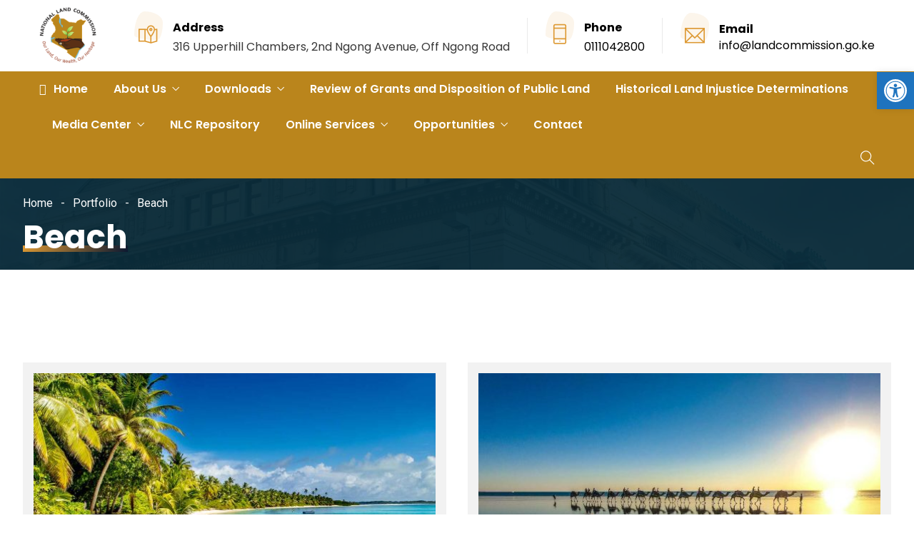

--- FILE ---
content_type: text/html; charset=UTF-8
request_url: https://landcommission.go.ke/portfolio/beach/
body_size: 152918
content:
<!DOCTYPE html>
<html lang="en-US" prefix="og: http://ogp.me/ns# fb: http://ogp.me/ns/fb#" class="no-js no-svg">
<head>
<meta charset="UTF-8">
<meta name="viewport" content="width=device-width, initial-scale=1">
<link rel="profile" href="https://gmpg.org/xfn/11">
<style>
#wpadminbar #wp-admin-bar-wccp_free_top_button .ab-icon:before {
	content: "\f160";
	color: #02CA02;
	top: 3px;
}
#wpadminbar #wp-admin-bar-wccp_free_top_button .ab-icon {
	transform: rotate(45deg);
}
</style>
<meta name='robots' content='index, follow, max-image-preview:large, max-snippet:-1, max-video-preview:-1' />
<script>window._wca = window._wca || [];</script>

	<!-- This site is optimized with the Yoast SEO plugin v26.5 - https://yoast.com/wordpress/plugins/seo/ -->
	<title>Beach - National Land Commission</title>
	<link rel="canonical" href="https://landcommission.go.ke/portfolio/beach/" />
	<meta property="og:locale" content="en_US" />
	<meta property="og:type" content="article" />
	<meta property="og:title" content="Beach - National Land Commission" />
	<meta property="og:description" content="Lorem Ipsum is simply dummy text of the printing and typesetting industry. Lorem Ipsum has been the industry&#8217;s standard dummy text ever since the 1500s, when an unknown printer took a galley of type and scrambled it to make a type specimen book. It has survived not only five centuries, but also the leap into" />
	<meta property="og:url" content="https://landcommission.go.ke/portfolio/beach/" />
	<meta property="og:site_name" content="National Land Commission" />
	<meta property="article:publisher" content="https://www.facebook.com/nationallandcommission" />
	<meta property="og:image" content="https://landcommission.go.ke/wp-content/uploads/2019/04/beach4-1.jpg" />
	<meta property="og:image:width" content="1280" />
	<meta property="og:image:height" content="853" />
	<meta property="og:image:type" content="image/jpeg" />
	<meta name="twitter:card" content="summary_large_image" />
	<meta name="twitter:site" content="@nlc_kenya" />
	<meta name="twitter:label1" content="Est. reading time" />
	<meta name="twitter:data1" content="1 minute" />
	<script type="application/ld+json" class="yoast-schema-graph">{"@context":"https://schema.org","@graph":[{"@type":"WebPage","@id":"https://landcommission.go.ke/portfolio/beach/","url":"https://landcommission.go.ke/portfolio/beach/","name":"Beach - National Land Commission","isPartOf":{"@id":"https://landcommission.go.ke/#website"},"primaryImageOfPage":{"@id":"https://landcommission.go.ke/portfolio/beach/#primaryimage"},"image":{"@id":"https://landcommission.go.ke/portfolio/beach/#primaryimage"},"thumbnailUrl":"https://landcommission.go.ke/wp-content/uploads/2019/04/beach4-1.jpg","datePublished":"2019-04-22T10:03:13+00:00","breadcrumb":{"@id":"https://landcommission.go.ke/portfolio/beach/#breadcrumb"},"inLanguage":"en-US","potentialAction":[{"@type":"ReadAction","target":["https://landcommission.go.ke/portfolio/beach/"]}]},{"@type":"ImageObject","inLanguage":"en-US","@id":"https://landcommission.go.ke/portfolio/beach/#primaryimage","url":"https://landcommission.go.ke/wp-content/uploads/2019/04/beach4-1.jpg","contentUrl":"https://landcommission.go.ke/wp-content/uploads/2019/04/beach4-1.jpg","width":1280,"height":853},{"@type":"BreadcrumbList","@id":"https://landcommission.go.ke/portfolio/beach/#breadcrumb","itemListElement":[{"@type":"ListItem","position":1,"name":"Home","item":"https://landcommission.go.ke/"},{"@type":"ListItem","position":2,"name":"Portfolio","item":"https://landcommission.go.ke/portfolio/"},{"@type":"ListItem","position":3,"name":"Beach"}]},{"@type":"WebSite","@id":"https://landcommission.go.ke/#website","url":"https://landcommission.go.ke/","name":"National Land Commission","description":"","publisher":{"@id":"https://landcommission.go.ke/#organization"},"potentialAction":[{"@type":"SearchAction","target":{"@type":"EntryPoint","urlTemplate":"https://landcommission.go.ke/?s={search_term_string}"},"query-input":{"@type":"PropertyValueSpecification","valueRequired":true,"valueName":"search_term_string"}}],"inLanguage":"en-US"},{"@type":"Organization","@id":"https://landcommission.go.ke/#organization","name":"National Land Commission","url":"https://landcommission.go.ke/","logo":{"@type":"ImageObject","inLanguage":"en-US","@id":"https://landcommission.go.ke/#/schema/logo/image/","url":"https://landcommission.go.ke/wp-content/uploads/2023/01/logo.png","contentUrl":"https://landcommission.go.ke/wp-content/uploads/2023/01/logo.png","width":300,"height":294,"caption":"National Land Commission"},"image":{"@id":"https://landcommission.go.ke/#/schema/logo/image/"},"sameAs":["https://www.facebook.com/nationallandcommission","https://x.com/nlc_kenya"]}]}</script>
	<!-- / Yoast SEO plugin. -->


<link rel='dns-prefetch' href='//stats.wp.com' />
<link rel='dns-prefetch' href='//mypopups.com' />
<link rel='dns-prefetch' href='//www.googletagmanager.com' />
<link rel="alternate" type="application/rss+xml" title="National Land Commission &raquo; Feed" href="https://landcommission.go.ke/feed/" />
<link rel="alternate" type="application/rss+xml" title="National Land Commission &raquo; Comments Feed" href="https://landcommission.go.ke/comments/feed/" />
<link rel="alternate" title="oEmbed (JSON)" type="application/json+oembed" href="https://landcommission.go.ke/wp-json/oembed/1.0/embed?url=https%3A%2F%2Flandcommission.go.ke%2Fportfolio%2Fbeach%2F" />
<link rel="alternate" title="oEmbed (XML)" type="text/xml+oembed" href="https://landcommission.go.ke/wp-json/oembed/1.0/embed?url=https%3A%2F%2Flandcommission.go.ke%2Fportfolio%2Fbeach%2F&#038;format=xml" />
<meta property="og:title" content="Beach"/>
<meta property="og:type" content="article"/>
<meta property="og:url" content="https://landcommission.go.ke/portfolio/beach/"/>
<meta property="og:site_name" content="National Land Commission"/>
<meta property="og:description" content="Lorem Ipsum is simply dummy text of the printing and typesetting industry. Lorem Ipsum has been the industry&#8217;s standard dummy text ever since the 1500s, when an unknown printer took a galley of type and scrambled it to make a type specimen book. It has survived not only five centuries, but also the leap into"/>
<meta property="og:image" content="https://landcommission.go.ke/wp-content/uploads/2019/04/beach4-1.jpg"/>
<meta property="og:image:width" content="684"/>
<meta property="og:image:height" content="456"/>
		<!-- This site uses the Google Analytics by MonsterInsights plugin v9.7.0 - Using Analytics tracking - https://www.monsterinsights.com/ -->
		<!-- Note: MonsterInsights is not currently configured on this site. The site owner needs to authenticate with Google Analytics in the MonsterInsights settings panel. -->
					<!-- No tracking code set -->
				<!-- / Google Analytics by MonsterInsights -->
		<style id='wp-img-auto-sizes-contain-inline-css' type='text/css'>
img:is([sizes=auto i],[sizes^="auto," i]){contain-intrinsic-size:3000px 1500px}
/*# sourceURL=wp-img-auto-sizes-contain-inline-css */
</style>
<link rel='stylesheet' id='image-hover-css' href='https://landcommission.go.ke/wp-content/plugins/egovenz-core/elementor-supports/assets/css/image-hover.min.css?ver=1.0' type='text/css' media='all' />
<link rel='stylesheet' id='font-awesome-css' href='https://landcommission.go.ke/wp-content/plugins/elementor/assets/lib/font-awesome/css/font-awesome.min.css?ver=4.7.0' type='text/css' media='all' />
<link rel='stylesheet' id='egovenz-core-style-css' href='https://landcommission.go.ke/wp-content/plugins/egovenz-core/elementor-supports/assets/css/style.css?ver=1.0' type='text/css' media='all' />
<style id='wp-emoji-styles-inline-css' type='text/css'>

	img.wp-smiley, img.emoji {
		display: inline !important;
		border: none !important;
		box-shadow: none !important;
		height: 1em !important;
		width: 1em !important;
		margin: 0 0.07em !important;
		vertical-align: -0.1em !important;
		background: none !important;
		padding: 0 !important;
	}
/*# sourceURL=wp-emoji-styles-inline-css */
</style>
<style id='classic-theme-styles-inline-css' type='text/css'>
/*! This file is auto-generated */
.wp-block-button__link{color:#fff;background-color:#32373c;border-radius:9999px;box-shadow:none;text-decoration:none;padding:calc(.667em + 2px) calc(1.333em + 2px);font-size:1.125em}.wp-block-file__button{background:#32373c;color:#fff;text-decoration:none}
/*# sourceURL=/wp-includes/css/classic-themes.min.css */
</style>
<link rel='stylesheet' id='bbp-default-css' href='https://landcommission.go.ke/wp-content/plugins/bbpress/templates/default/css/bbpress.min.css?ver=2.6.14' type='text/css' media='all' />
<link rel='stylesheet' id='contact-form-7-css' href='https://landcommission.go.ke/wp-content/plugins/contact-form-7/includes/css/styles.css?ver=6.1.4' type='text/css' media='all' />
<link rel='stylesheet' id='wpdm-fonticon-css' href='https://landcommission.go.ke/wp-content/plugins/download-manager/assets/wpdm-iconfont/css/wpdm-icons.css?ver=6.9' type='text/css' media='all' />
<link rel='stylesheet' id='wpdm-front-css' href='https://landcommission.go.ke/wp-content/plugins/download-manager/assets/css/front.min.css?ver=6.9' type='text/css' media='all' />
<link rel='stylesheet' id='woocommerce-layout-css' href='https://landcommission.go.ke/wp-content/plugins/woocommerce/assets/css/woocommerce-layout.css?ver=10.3.6' type='text/css' media='all' />
<style id='woocommerce-layout-inline-css' type='text/css'>

	.infinite-scroll .woocommerce-pagination {
		display: none;
	}
/*# sourceURL=woocommerce-layout-inline-css */
</style>
<link rel='stylesheet' id='woocommerce-smallscreen-css' href='https://landcommission.go.ke/wp-content/plugins/woocommerce/assets/css/woocommerce-smallscreen.css?ver=10.3.6' type='text/css' media='only screen and (max-width: 768px)' />
<link rel='stylesheet' id='woocommerce-general-css' href='https://landcommission.go.ke/wp-content/plugins/woocommerce/assets/css/woocommerce.css?ver=10.3.6' type='text/css' media='all' />
<style id='woocommerce-inline-inline-css' type='text/css'>
.woocommerce form .form-row .required { visibility: visible; }
/*# sourceURL=woocommerce-inline-inline-css */
</style>
<link rel='stylesheet' id='pojo-a11y-css' href='https://landcommission.go.ke/wp-content/plugins/pojo-accessibility/modules/legacy/assets/css/style.min.css?ver=1.0.0' type='text/css' media='all' />
<link rel='stylesheet' id='brands-styles-css' href='https://landcommission.go.ke/wp-content/plugins/woocommerce/assets/css/brands.css?ver=10.3.6' type='text/css' media='all' />
<link rel='stylesheet' id='bootstrap-css' href='https://landcommission.go.ke/wp-content/themes/egovenz/assets/css/bootstrap.min.css?ver=5.0' type='text/css' media='all' />
<link rel='stylesheet' id='themify-icons-css' href='https://landcommission.go.ke/wp-content/themes/egovenz/assets/css/themify-icons.css?ver=1.0' type='text/css' media='all' />
<link rel='stylesheet' id='animate-css' href='https://landcommission.go.ke/wp-content/themes/egovenz/assets/css/animate.min.css?ver=3.5.1' type='text/css' media='all' />
<link rel='stylesheet' id='elementor-frontend-css' href='https://landcommission.go.ke/wp-content/plugins/elementor/assets/css/frontend.min.css?ver=3.33.2' type='text/css' media='all' />
<link rel='stylesheet' id='egovenz-style-css' href='https://landcommission.go.ke/wp-content/themes/egovenz/style.css?ver=1.0' type='text/css' media='all' />
<style id='egovenz-style-inline-css' type='text/css'>
body{color:#383838;font-family:Roboto;font-weight:400;font-size:16px;letter-spacing:0}h1{font-family:Poppins;font-weight:700;font-size:45px;line-height:55px}h2{font-family:Poppins;font-weight:700;font-size:40px;line-height:50px}h3{font-family:Poppins;font-weight:700;font-size:35px;line-height:38px}h4{font-family:Poppins;font-weight:700;font-size:27px;line-height:31px}h5{font-family:Poppins;font-weight:700;font-size:20px;line-height:30px}h6{font-family:Poppins;font-weight:700;font-size:16px;line-height:22px}a{color:#383838}a:hover{color:#dd9933}a:active{color:#dd9933}.widget{color:#dd9933}.widget .widget-title{font-size:21px}.page-loader{background:url('https://landcommission.go.ke/wp-content/uploads/2020/02/page_loader-1.gif') 50% 50% no-repeat rgb(249,249,249)}.container,.boxed-container,.boxed-container .site-footer.footer-fixed,.custom-container{width:1240px}body .elementor-section.elementor-section-boxed>.elementor-container{max-width:1240px}.egovenz-content > .egovenz-content-inner{}.header-inner .main-logo img{max-height:100px}.header-inner .sticky-logo img{max-height:55px}.mobile-header-inner .mobile-logo img{max-height:45px}header.egovenz-header{}.topbar{color:#ffffff;font-family:Poppins;font-weight:400;font-size:14px;line-height:24px;background:#383838}.topbar a,.mobile-topbar-wrap a{color:#ffffff}.topbar a:hover,.mobile-topbar-wrap a:hover{color:#b21f41}.topbar a:active,.topbar a:focus,.mobile-topbar-wrap a:focus,.mobile-topbar-wrap a:active{color:#b21f41}.mobile-topbar-wrap{color:#ffffff;font-family:Poppins;font-weight:400;font-size:14px;line-height:24px;background:#383838}.topbar-items > li{height:50px ;line-height:50px }.header-sticky .topbar-items > li,.sticky-scroll.show-menu .topbar-items > li{height:40px ;line-height:40px }.topbar-items > li img{max-height:50px }.logobar{font-family:Poppins;background:#ffffff}.logobar a{color:#000000}.logobar a:hover{color:#000000}.logobar a:active,.logobar a:focus,.logobar .egovenz-main-menu > li.current-menu-item > a,.logobar .egovenz-main-menu > li.current-menu-ancestor > a,.logobar a.active{}	.logobar-items > li{height:100px ;line-height:100px }.header-sticky .logobar-items > li,.sticky-scroll.show-menu .logobar-items > li{height:80px ;line-height:80px }.logobar-items > li img{max-height:100px }.header-sticky .logobar,.sticky-scroll.show-menu .logobar{}.header-sticky .logobar a,.sticky-scroll.show-menu .logobar a{}.header-sticky .logobar a:hover,.sticky-scroll.show-menu .logobar a:hover{}.header-sticky .logobar a:active,.sticky-scroll.show-menu .logobar a:active,.header-sticky .logobar .egovenz-main-menu .current-menu-item > a,.header-sticky .logobar .egovenz-main-menu .current-menu-ancestor > a,.sticky-scroll.show-menu .logobar .egovenz-main-menu .current-menu-item > a,.sticky-scroll.show-menu .logobar .egovenz-main-menu .current-menu-ancestor > a,.header-sticky .logobar a.active,.sticky-scroll.show-menu .logobar a.active{}	.header-sticky .logobar img.custom-logo,.sticky-scroll.show-menu .logobar img.custom-logo{max-height:80px }.navbar{color:#000000;font-family:Poppins;background:#ba851c}.navbar a{color:#ffffff}.navbar a:hover{color:#ffffff}.navbar a:active,.navbar a:focus,.navbar .egovenz-main-menu > .current-menu-item > a,.navbar .egovenz-main-menu > .current-menu-ancestor > a,.navbar a.active{color:#ffffff}.navbar-items > li{height:50px ;line-height:50px }.header-sticky .navbar-items > li,.sticky-scroll.show-menu .navbar-items > li{height:50px ;line-height:50px }.navbar-items > li img{max-height:50px }.header-sticky .navbar,.sticky-scroll.show-menu .navbar{color:#ffffff;background:#ffffff}.header-sticky .navbar a,.sticky-scroll.show-menu .navbar a{color:#000000}.header-sticky .navbar a:hover,.sticky-scroll.show-menu .navbar a:hover{color:#c1282a}.header-sticky .navbar a:active,.sticky-scroll.show-menu .navbar a:active,.header-sticky .navbar .egovenz-main-menu .current-menu-item > a,.header-sticky .navbar .egovenz-main-menu .current-menu-ancestor > a,.sticky-scroll.show-menu .navbar .egovenz-main-menu .current-menu-item > a,.sticky-scroll.show-menu .navbar .egovenz-main-menu .current-menu-ancestor > a,.header-sticky .navbar a.active,.sticky-scroll.show-menu .navbar a.active{color:#c1282a}.sticky-scroll.show-menu .navbar img.custom-logo{max-height:50px }.secondary-menu-area{width:350px }.secondary-menu-area{left:-350px}.secondary-menu-area.left-overlay,.secondary-menu-area.left-push{left:-350px}.secondary-menu-area.right-overlay,.secondary-menu-area.right-push{}.secondary-menu-area .secondary-menu-area-inner{}.secondary-menu-area a{}.secondary-menu-area a:hover{}.secondary-menu-area a:active{}.sticky-header-space{}.sticky-header-space li a{}.sticky-header-space li a:hover{}.sticky-header-space li a:active{}	.mobile-header-items > li{height:60px ;line-height:60px }.mobile-header{background:#ffffff}.mobile-header-items li a{color:#000000}.mobile-header-items li a:hover{color:#b21f41}.mobile-header-items li a:active{color:#b21f41}.header-sticky .mobile-header-items > li,.show-menu .mobile-header-items > li{height:60px;line-height:60px}.mobile-header .header-sticky,.mobile-header .show-menu{background:#ffffff}.header-sticky .mobile-header-items li a,.show-menu .mobile-header-items li a{color:#000000}.header-sticky .mobile-header-items li a:hover,.show-menu .mobile-header-items li a:hover{color:#b21f41}.header-sticky .mobile-header-items li a:hover,.show-menu .mobile-header-items li a:hover{color:#b21f41}.mobile-bar{}.mobile-bar li a{}.mobile-bar li a:hover{}.mobile-bar li a:active,ul > li.current-menu-item > a,ul > li.current-menu-parent > a,ul > li.current-menu-ancestor > a,.egovenz-mobile-menu li.menu-item a.active{}ul.egovenz-main-menu > li > a,ul.egovenz-main-menu > li > .main-logo{color:#ffffff;font-family:Poppins;font-weight:600;font-size:16px}ul.dropdown-menu{background:#ffffff}ul.dropdown-menu > li{}ul.dropdown-menu > li a,ul.mega-child-dropdown-menu > li a,.header-sticky ul.dropdown-menu > li a,.sticky-scroll.show-menu ul.dropdown-menu > li a,.header-sticky ul.mega-child-dropdown-menu > li a,.sticky-scroll.show-menu ul.mega-child-dropdown-menu > li a{color:#000000}ul.dropdown-menu > li a:hover,ul.mega-child-dropdown-menu > li a:hover,.header-sticky ul.dropdown-menu > li a:hover,.sticky-scroll.show-menu ul.dropdown-menu > li a:hover,.header-sticky ul.mega-child-dropdown-menu > li a:hover,.sticky-scroll.show-menu ul.mega-child-dropdown-menu > li a:hover{color:#b47802}ul.dropdown-menu > li a:active,ul.mega-child-dropdown-menu > li a:active,.header-sticky ul.dropdown-menu > li a:active,.sticky-scroll.show-menu ul.dropdown-menu > li a:active,.header-sticky ul.mega-child-dropdown-menu > li a:active,.sticky-scroll.show-menu ul.mega-child-dropdown-menu > li a:active,ul.dropdown-menu > li.current-menu-item > a,ul.dropdown-menu > li.current-menu-parent > a,ul.dropdown-menu > li.current-menu-ancestor > a,ul.mega-child-dropdown-menu > li.current-menu-item > a{color:#a33917}.egovenz-single-post .page-title-wrap-inner{color:#ffffff;background-image:url(https://landcommission.go.ke/wp-content/uploads/2019/10/bg-info-1.jpg);padding-top:70px;padding-bottom:70px}.egovenz-single-post .page-title-wrap a{color:#ffffff}.egovenz-single-post .page-title-wrap a:hover{color:#ffffff}.egovenz-single-post .page-title-wrap a:active{color:#ffffff}.egovenz-single-post .page-title-wrap-inner > .page-title-overlay{background:rgba(12,24,49,0.9)}.egovenz-blog .page-title-wrap-inner{color:#ffffff;background-image:url(https://landcommission.go.ke/wp-content/uploads/2019/10/bg-info-1.jpg);background-repeat:no-repeat;background-position:center center;background-size:cover;padding-top:70px;padding-bottom:70px}.egovenz-blog .page-title-wrap a{color:#ffffff}.egovenz-blog .page-title-wrap a:hover{color:#ffffff}.egovenz-blog .page-title-wrap a:active{color:#ffffff}.egovenz-blog .page-title-wrap-inner > .page-title-overlay{background:rgba(12,24,49,0.9)}.egovenz-page .page-title-wrap-inner{color:#ffffff;background-image:url(https://landcommission.go.ke/wp-content/uploads/2019/10/bg-info-1.jpg);background-position:center center;background-size:cover;padding-top:20px;padding-bottom:20px}.egovenz-page .page-title-wrap a{color:#ffffff}.egovenz-page .page-title-wrap a:hover{color:#ffffff}.egovenz-page .page-title-wrap a:active{color:#ffffff}.egovenz-page .page-title-wrap-inner > .page-title-overlay{background:rgba(9,45,58,0.9)}.egovenz-woo .page-title-wrap-inner{color:#ffffff;padding-top:90px;padding-bottom:0}.egovenz-woo .page-title-wrap a{color:#ffffff}.egovenz-woo .page-title-wrap a:hover{color:#e9204f}.egovenz-woo .page-title-wrap a:active{color:#e9204f}.egovenz-woo .page-title-wrap-inner > .page-title-overlay{}.egovenz-single-product .page-title-wrap-inner{}.egovenz-single-product .page-title-wrap a{}.egovenz-single-product .page-title-wrap a:hover{}.egovenz-single-product .page-title-wrap a:active{}.egovenz-single-product .page-title-wrap-inner > .page-title-overlay{}.single-post-template .post-format-wrap{}.single-post-template .post-quote-wrap > .blockquote,.single-post-template .post-link-inner,.single-post-template .post-format-wrap .post-audio-wrap{}.blog-template .post-format-wrap{}.blog-template .post-quote-wrap > .blockquote,.blog-template .post-link-inner,.blog-template .post-format-wrap .post-audio-wrap{}.archive-template .post-format-wrap{}.archive-template .post-quote-wrap > .blockquote,.archive-template .post-link-inner,.archive-template .post-format-wrap .post-audio-wrap{}.post-quote-wrap > .blockquote{border-left-color:#dd9933}.single-post-template .post-quote-wrap > .blockquote{background-color:rgba(0,0,0,0.7)}.blog-template .post-quote-wrap > .blockquote{background-color:rgba(0,0,0,0.7)}.archive-template .post-quote-wrap > .blockquote{background-color:rgba(0,0,0,0.7)}.single-post-template .post-link-inner{background-color:rgba(0,0,0,0.7)}.blog-template .post-link-inner{background-color:rgba(0,0,0,0.7)}.archive-template .post-link-inner{background-color:rgba(0,0,0,0.7)}.post-overlay-items{}.post-overlay-items a{}.post-overlay-items a:hover{}.post-overlay-items a:hover{}.site-footer{font-family:Poppins;background-color:transparent;background-color:#3d2f0c}.site-footer .widget{font-family:Poppins}.site-footer a{color:#9d9d9d}.site-footer a:hover{}.site-footer a:hover{}.footer-top-wrap{color:#ffffff;text-align:center;padding-top:40px;padding-right:15px;padding-bottom:40px;padding-left:15px;margin-bottom:1px}.footer-top-wrap .widget{color:#ffffff;text-align:center}.footer-top-wrap a{}.footer-top-wrap a:hover{}.footer-top-wrap a:hover{}.footer-top-wrap .widget .widget-title{color:#ffffff}.footer-middle-wrap{color:#ffffff;font-size:15px;background-color:transparent;padding-top:55px;padding-bottom:55px}.footer-middle-wrap .widget{color:#ffffff;font-size:15px}.footer-middle-wrap a{color:#eaeaea}.footer-middle-wrap a:hover{color:#ffffff}.footer-middle-wrap a:active{color:#ffffff}.footer-middle-wrap .widget .widget-title{color:#ffffff}.footer-bottom{color:#ffffff;font-size:12px;background-color:transparent}.footer-bottom .widget{color:#ffffff;font-size:12px}.footer-bottom a{color:#ffffff}.footer-bottom a:hover{color:#ffffff}.footer-bottom a:active{color:#ffffff}.theme-color{color:#dd9933}.gradient-bg{background:-webkit-linear-gradient(-155deg,#dd9933 0,#0c1831 100%);background:linear-gradient(-155deg,#dd9933 0,#0c1831 100%)}.theme-color-bg{background-color:#dd9933}.theme-color-hbg:hover{background-color:#dd9933 !important}.secondary-color{color:#0c1831}.default-color{color:#dd9933 !important}::selection{background:#dd9933}b{color:#dd9933}b{color:#dd9933}.error-404 .page-title{text-shadow:-1px -1px 0 #dd9933,1px -1px 0 #dd9933,-1px 1px 0 #000,1px 1px 0 #000}.top-sliding-toggle.fa-minus{border-top-color:#dd9933}.owl-dot.active span{background:#dd9933;border-color:#dd9933}.owl-prev,.owl-next{color:#dd9933}.owl-prev:hover,.owl-next:hover{color:#dd9933}.typo-a-white a:hover{color:#dd9933}.header-button a,.sticky-head.header-sticky .nav-item-inner a.egovenz-popup-trigger.btn{background-color:#dd9933}.classic-navbar .egovenz-main-menu{background:#dd9933}.classic-navbar .egovenz-main-menu:before{border-bottom-color:#dd9933}ul.mobile-topbar-items.nav li span{color:#dd9933}.header-inner .logobar-inner .media i{color:#dd9933}.header-inner .logobar-inner .media i:after{background:#dd9933}.dropdown:hover > .dropdown-menu{border-color:#dd9933}.egovenz-main-menu li.menu-item.dropdown .dropdown-menu a:before{background:#dd9933}.navbar ul ul ul.dropdown-menu li .nav-link:focus,ul.nav ul ul.dropdown-menu li .nav-link:focus{color:#dd9933}.navbar ul ul li.menu-btn a{color:#dd9933}.widget .widget-title::before{background:#dd9933}.search-form .input-group input.form-control::-webkit-input-placeholder,.search-form .input-group input.form-control::-moz-placeholder,.search-form .input-group input.form-control::-ms-input-placeholder,.search-form .input-group input.form-control:-moz-placeholder{color:#dd9933 !important}input[type="submit"]{background:#dd9933}.btn,button,.btn.bordered:hover,a.button.logout-link{background:#dd9933}.btn.classic:hover{background:#dd9933}.btn.link{color:#dd9933}.btn.bordered,a.btn.btn-link{color:#dd9933}.btn.inverse:hover{background-color:#dd9933}.btn.btn-default.theme-color{background:#dd9933}.btn.secondary-color{background:#0c1831}.rev_slider_wrapper .btn.btn-outline:hover{background-color:#dd9933;border-color:#dd9933}.rev_slider .btn.btn-default{border-color:#dd9933 !important}select:focus{border-color:#dd9933}.close:before,.close:after{background:#dd9933}.nav-link:focus,.nav-link:hover{color:#dd9933}.zmm-dropdown-toggle{color:#dd9933}ul li.theme-color a{color:#dd9933 !important}.top-meta ul li a.read-more,.bottom-meta ul li a.read-more{color:#dd9933}.single-post-template blockquote{border-color:#dd9933}.single-post .post-meta li i.before-icon::before{color:#dd9933}.single-post .entry-meta ul li a:hover{color:#dd9933}.post-comments-wrapper p.form-submit input{background-color:#dd9933;border-color:#dd9933 !important}.single-post .author-info{border-color:#dd9933}.grid-layout .article-inner header.entry-header:after,.grid-layout .post .post-more a.read-more,.blog-wrapper .post-overlay-items> .post-more a.read-more,.blog-style-default .entry-title:after,.blog-wrapper.blog-style-default a.read-more{background-color:#dd9933}.post-navigation .nav-links .nav-next a,.post-navigation .nav-links .nav-previous a{border-color:#dd9933}.post-navigation .nav-links .nav-next a:hover,.post-navigation .nav-links .nav-previous a:hover,.single-post .post-navigation-wrapper .nav-links.custom-post-nav>div>i,.single-post-template article .article-inner> .top-meta li.nav-item:after,.light-menu.elementor-widget-wp-widget-nav_menu .menu li:before,.post-meta>ul>li.nav-item .post-tags a:hover,.single-post-template article .article-inner> .top-meta li.nav-item .post-date::before,.post-navigation-wrapper .nav-links.custom-post-nav .prev-nav-link a.prev::before,.post-navigation-wrapper .nav-links.custom-post-nav .next-nav-link a.next::before,.egovenz_latest_post_widget .side-item-text a::before,.egovenz_latest_post_widget .side-item-text a::after{background-color:#dd9933}.custom-post-nav > .prev-nav-link > a:hover,.custom-post-nav > .next-nav-link > a:hover,.single-post-template blockquote:before,.zozo-horizontal-slider-wrap .jctkr-wrapper ul li:before,.light-menu.elementor-widget-wp-widget-nav_menu .menu li a:hover,.single-post-template article .article-inner> .top-meta li.nav-item .post-date a,.single-post-template article .article-inner> .top-meta li.nav-item a:hover{color:#dd9933}.calendar_wrap th,tfoot td,.wp-block-calendar table th{background:#dd9933}.widget_calendar caption{border-color:#dd9933}.widget_archive li:before{color:#dd9933}.site-footer .widget_archive li:before{color:#dd9933}.widget.widget_tag_cloud a.tag-cloud-link:hover{background:#dd9933;border-color:#dd9933}.null-instagram-feed p a{background:#dd9933}.widget .menu-item-object-egovenz-services a{background:#0c1831}.site-footer .widget .menu-item-object-egovenz-services.current-menu-item a:hover{color:#dd9933}.widget .menu-item-object-egovenz-services.current-menu-item a,.widget .menu-item-object-egovenz-services a:hover{background:#dd9933}.widget-area .widget .menu-item-object-egovenz-services.current-menu-item a,.widget-area .widget .menu-item-object-egovenz-services a:hover{border-left-color:#dd9933}.widget .menu-item-object-egovenz-service a{border-color:#dd9933}.zozo-horizontal-slider-title{background:#dd9933}.grid-layout .article-inner .top-meta a.read-more::before,.grid-layout .article-inner .entry-footer .bottom-meta a.read-more::before,.egovenz-single-post .post-comments .comment-reply-link:before,.comment-meta .comment-reply-link:before{color:#dd9933}.zozo_advance_tab_post_widget .nav-tabs .nav-item.show .nav-link,.widget .nav-tabs .nav-link.active{background:#dd9933}.back-to-top > i{color:#dd9933}.page-title-inner .page-title,.list-fullwidth-active .feature-box-title,.contact-info-style-modern .contact-info-title,.team-info .team-title h2{background-image:-webkit-linear-gradient(120deg,#dd9933 0,#0c1831 100%);background-image:linear-gradient(120deg,#dd9933 0,#0c1831 100%)}.entry-title a:hover{color:#dd9933}.title-separator.separator-border{background-color:#dd9933}.section-title-wrapper .title-wrap > .sub-title::before{background-color:#dd9933}.twitter-3 .tweet-info{border-color:#dd9933}.twitter-wrapper.twitter-dark a{color:#dd9933}.price-text{color:#dd9933}.pricing-style-1.pricing-list-active .pricing-inner-wrapper,.pricing-style-1 .btn-default:hover{background-color:#dd9933}.pricing-style-1 .pricing-table-info .price-text,.pricing-style-1 .pricing-table-info > .price-before{color:#dd9933}.pricing-style-3 .pricing-inner-wrapper,.pricing-style-1 .btn-default:hover{border-color:#dd9933}.pricing-style-2 .price-text p{color:#dd9933}.pricing-style-3 .pricing-title::before,.pricing-style-3 .pricing-title::after,.pricing-style-2 .pricing-table-info:after,.pricing-style-3 ul.pricing-features-list li:before{background-color:#dd9933}.theme-gradient-bg{background:-webkit-linear-gradient(-150deg,#0c1831 35%,#dd9933 65%) !important;background:linear-gradient(-150deg,#0c1831 35%,#dd9933 65%) !important}.compare-pricing-wrapper .pricing-table-head,.compare-features-wrap{background:#dd9933}.zozo-horizontal-slider-title:after{background:#0c1831}.compare-pricing-style-3.compare-pricing-wrapper .btn:hover{background:#dd9933}.counter-wrapper.dashed-secondary-color.counter-style-1{border-color:#dd9933}.counter-wrapper.dashed-theme-color.counter-style-1{border-color:#dd9933}.counter-value span.counter-suffix{color:#dd9933}.counter-wrapper.counter-style-2 .counter-value h3{background:#dd9933;-webkit-background-clip:text;-webkit-text-fill-color:transparent}.day-counter-modern .day-counter > *:after{background:rgba(221,153,51,0.1)}span.typing-text,.typed-cursor{color:#dd9933}.testimonial-light .client-name:hover{color:#dd9933}.testimonial-wrapper.testimonial-1 a.client-name:hover,.testimonial-wrapper.testimonial-1 .client-designation{color:#dd9933}.testimonial-wrapper.testimonial-1 .testimonial-inner::after,.testimonial-wrapper.testimonial-modern .testimonial-inner:after,.testimonial-wrapper.testimonial-default .owl-item .testimonial-inner,.testimonial-list .testimonial-list-item .testimonial-thumb:before,.single-egovenz-testimonial .testimonial-info .testimonial-img:before{background-color:#dd9933}.egovenz-content .testimonial-2 .testimonial-inner:hover,.egovenz-content .testimonial-2 .testimonial-inner:hover .testimonial-thumb img{border-color:#dd9933}.testimonial-wrapper.testimonial-3 .testimonial-inner .testimonial-info .client-name,.testimonial-wrapper.testimonial-3 .testimonial-inner .testimonial-excerpt .testimonial-excerpt-icon i,.testimonial-wrapper.testimonial-default .testimonial-inner > *.testimonial-excerpt:before{color:#dd9933 !important}.events-date{border-color:#dd9933}.event-inner .event-schedule-inner .tab-content i{color:#dd9933}.event-details-wrap ul li:before{background:#dd9933}.media.event-list-item:before{background:#dd9933}.event-details-wrap ul li:after{border-color:#dd9933}.media.event-list-item span.event-time,.media.event-list-item .post-more a.read-more{background:#dd9933}.events-date{border-color:#dd9933}.event-inner .event-schedule-inner .tab-content i,.event-inner .post-more > a,.event-date,.event-wrapper.event-dark .event-inner .post-title-head > a:hover,.media.event-list-item .read-more{color:#dd9933}.event-info h4,.event-venue h4,.event-contact-title h4,.event-contact h4,.event-map h4,.event-wrapper.event-modern .event-date:after,.event-wrapper.event-default .event-inner .event-date,.media.event-list-item .event-date:after,.event-list-item .event-date:before,.event-classic .event-inner .event-date,.event-wrapper.event-modern .event-inner:after{background:#dd9933}.event-details-wrap ul li:before{background:#dd9933}.event-details-wrap ul li:after{border-color:#dd9933}.nav.pagination > li.nav-item.active a,.nav.pagination > li.nav-item span,.nav.pagination > li.nav-item a,.nav.pagination > li.nav-item:focus a{background:#dd9933;border-color:#dd9933}.egovenz-sticky-wrapper.text_trigger a,a.egovenz-sticky-trigger{background:#dd9933}.team-wrapper.team-default .team-inner .team-designation h6,.team-default .client-name{color:#dd9933}.team-wrapper.team-default .team-inner:after{background:#dd9933}.team-wrapper.team-default .team-inner:before{background:#0c1831}.team-modern .team-name a::after,span.animate-bubble-box:before{background:#dd9933;filter:drop-shadow(0 1px 2px rgba(221,153,51,0.5))}span.animate-bubble-box:after{background:#dd9933;filter:drop-shadow(0 1px 2px rgba(221,153,51,0.5))}span.animate-bubble-box{box-shadow:0 0 1px 0 rgba(221,153,51,0.1),0 0 1px 0 rgba(221,153,51,0.1) inset}.team-wrapper.team-modern .team-inner > .team-thumb{border-color:#dd9933}.team-wrapper.team-modern .team-inner:hover > .team-designation h6{color:#dd9933}.timeline-style-2 .timeline > li > .timeline-panel{border-color:#dd9933}.timeline-sep-title{color:#dd9933}.timeline-style-2 .timeline > li > .timeline-panel:before{border-left-color:#dd9933;border-right-color:#dd9933}.timeline-style-2 .timeline > li > .timeline-panel:after{border-left-color:#dd9933;border-right-color:#dd9933}.timeline-style-3 .timeline > li > .timeline-sep-title{background:#dd9933}.cd-horizontal-timeline .events{background:#dd9933}.cd-horizontal-timeline .events a.selected::after{background-color:#dd9933;border-color:#dd9933}.cd-timeline-navigation a{border-color:#dd9933}.cd-horizontal-timeline .events-content em{color:#dd9933}.cd-horizontal-timeline .events-content li{border-color:#dd9933}.cd-horizontal-timeline .events-content li .tl-triangle{border-bottom-color:#dd9933}.cd-horizontal-timeline .events-content li > h2{color:#dd9933}.portfolio-wrapper ul.nav.m-auto.d-block > li.active a{background:#dd9933}.portfolio-wrapper ul.nav.m-auto.d-block > li a{background:#0c1831}.portfolio-style-modern a.read-more:before{background:#0c1831}.portfolio-style-modern a.read-more:after{background:#dd9933}.portfolio-wrapper.portfolio-style-modern .post-overlay-items a:hover,.portfolio-meta-list>li a:hover{color:#dd9933 !important}.portfolio-masonry-layout .portfolio-angle .portfolio-title h4:after{background-color:#dd9933}.portfolio-style-classic .post-overlay-items > .portfolio-popup-icon a,.portfolio-style-classic .post-overlay-items > .portfolio-link-icon a,.portfolio-style-modern .post-overlay-items> .portfolio-link-icon a,.portfolio-style-modern .post-overlay-items> .portfolio-popup-icon a{background-color:#dd9933}.portfolio-default .portfolio-wrap .portfolio-content-wrap{background-color:#dd9933}.portfolio-default .portfolio-overlay .portfolio-title a:after{background-color:rgba(221,153,51,0.5)}.portfolio-style-default .portfolio-link-icon a,.portfolio-style-default .portfolio-popup-icon a{background-color:#dd9933}.portfolio-classic .portfolio-wrap .portfolio-content-wrap .portfolio-read-more a,.portfolio-angle .portfolio-wrap .portfolio-content-wrap .portfolio-read-more a{color:#dd9933}.portfolio-classic .portfolio-wrap .portfolio-content-wrap .portfolio-read-more a:hover,.portfolio-angle .portfolio-wrap .portfolio-content-wrap .portfolio-read-more a:hover{background-color:#dd9933}.portfolio-single.portfolio-model-2 .portfolio-details .portfolio-meta-wrap{background:#dd9933}.portfolio-model-4 .portfolio-info .portfolio-meta .portfolio-meta-list > li ul.portfolio-categories a:hover{color:#dd9933}.single-egovenz-portfolio .portfolio-title h3::after,.single-egovenz-portfolio .portfolio-related-slider h4::after,.portfolio-related-slider .related-title{background-color:#dd9933}.portfolio-creative .portfolio-wrap:hover .portfolio-content-wrap{background-color:#dd9933}span.portfolio-meta-icon{color:#dd9933}.portfolio-filter.filter-1 ul > li.active > a,.portfolio-filter.filter-1 ul > li > a:hover{background-color:#dd9933}.portfolio-filter.filter-1 ul > li > a,.portfolio-filter.filter-1 ul > li > a:hover{border:solid 1px #dd9933}.portfolio-filter.filter-1 ul > li > a{border-color:#dd9933}.portfolio-filter.filter-1 a.portfolio-filter-item{color:#dd9933}.portfolio-masonry-layout .portfolio-classic .portfolio-content-wrap{background:#dd9933}.portfolio-filter.filter-2 .active a.portfolio-filter-item{color:#dd9933}.portfolio-filter.filter-2 li a:after{background-color:#dd9933}.portfolio-slide .portfolio-content-wrap{background:#dd9933}.portfolio-minimal .portfolio-overlay-wrap:before,.portfolio-minimal .portfolio-overlay-wrap:after{border-color:#dd9933}.portfolio-classic .portfolio-overlay-wrap:before{border-color:#dd9933}.portfolio-archive-title a:hover{color:#dd9933}.portfolio-filter.filter-3 a.portfolio-filter-item{color:#dd9933}.portfolio-filter.filter-3 li.active a.portfolio-filter-item{background:#dd9933}.icon-theme-color{color:#dd9933}.feature-box-wrapper .feature-box-title > a:hover{color:#dd9933 !important}.feature-box-wrapper .btn.bordered:hover{border-color:#dd9933}.feature-box-wrapper.feature-ser:hover .feature-box-btn .btn.link,.feature-box-wrapper.feature-ser:hover .feature-box-btn .btn.link:after{color:#dd9933}.feature-ser:hover .feature-box-btn .btn.link::after,.feature-box-wrapper.feature-box-modern:after{background:#dd9933}.feature-box-wrapper.border-hover-color:hover{border-bottom-color:#dd9933 !important}.feature-box-wrapper > .feature-box-title .section-title .title-bottom-line,.section-title-wrapper .title-separator.separator-border:before,.section-title-wrapper .title-separator.separator-border:after,.feature-box-wrapper.feature-box-modern:before{background-color:#0c1831}.hover-bottom .feature-box-inner:after{background-color:#dd9933;background-image:-webkit-linear-gradient(to left,#dd9933,#0c1831 );background-image:-moz-linear-gradient(to left,#dd9933,#0c1831 );background-image:-ms-linear-gradient(to left,#dd9933,#0c1831 );background-image:-o-linear-gradient(to left,#dd9933,#0c1831 );background-image:linear-gradient(to left,#dd9933,#0c1831 )}.feature-box-btn .btn.link{color:#dd9933}.feature-box-btn .btn.link::after{color:#dd9933}.feature-box-wrapper.radius-design:hover,.feature-box-wrapper.radius-design.section-active{background-color:#dd9933 !important;border-color:#dd9933 !important}.feature-box-wrapper.radius-design .invisible-number{color:#dd9933}.feature-box-style-1 .feature-box-btn .btn.link:hover,.feature-box-style-1 .feature-box-btn .btn.link:hover::after{color:#dd9933}.feature-box-style-2:hover,.feature-box-wrapper.contact-box.feature-box-classic:hover{background-color:#dd9933 !important}.feature-box-style-3 .invisible-number{color:#dd9933}.feature-box-style-3::after{background-color:#dd9933}.feature-box-wrapper:hover .feature-box-icon span.theme-color-hbg{background-color:#dd9933}[class^='imghvr-shutter-out-']:before,[class*=' imghvr-shutter-out-']:before,[class^='imghvr-shutter-in-']:after,[class^='imghvr-shutter-in-']:before,[class*=' imghvr-shutter-in-']:after,[class*=' imghvr-shutter-in-']:before,[class^='imghvr-reveal-']:before,[class*=' imghvr-reveal-']:before{background-color:#dd9933}.image-grid-inner:after{background:#dd9933}.service-wrapper.service-default .service-inner > .service-title a,.service-wrapper a.read-more.btn,.service-wrapper.service-default a.read-more.btn:hover,.service-wrapper.service-default a.read-more.btn:focus{color:#dd9933}.service-wrapper.service-default .service-icon-img-wrap:nth-child(2)::before,.service-wrapper.service-default a.read-more.btn:hover::after,.service-wrapper.service-default a.read-more.btn:focus::after,.service-wrapper.service-default a.read-more.btn::before,.service-wrapper.service-default a.read-more.btn::after{background:#dd9933}.service-modern .service-icon-img-wrap:after{background:rgba(221,153,51,0.15)}.service-modern .service-inner:after{background:#dd9933}.service-modern .service-inner:before{background:#0c1831}.active .round-tab-head{background-image:-webkit-linear-gradient(0deg,#dd9933 0,rgba(221,153,51,0.4) 100%)}.top-meta ul li i,.bottom-meta ul li i{color:#dd9933}.blog-style-3 .post-thumb,.single-post-template blockquote,.wp-block-quote.has-text-align-right{border-color:#dd9933}.blog-wrapper .blog-inner .top-meta a.read-more::before,.blog-wrapper .blog-inner .bottom-meta a.read-more::before,article.post .bottom-meta a.read-more::before,.services-read-more .read-more::before,.post-overlay-items .post-category a{background:#dd9933}.blog-wrapper .blog-inner .top-meta a.read-more::after,.blog-wrapper .blog-inner .bottom-meta a.read-more::after,.services-read-more .read-more::after{background:-webkit-linear-gradient(to left,#dd9933 0,rgba(237,66,102,0) 100%);background:linear-gradient(to right,#dd9933 0,rgba(237,66,102,0) 100%);background:-moz-linear-gradient(to left,#dd9933 0,rgba(237,66,102,0) 100%)}.blog-wrapper .post-thumb.post-overlay-active:before{background-image:-webkit-linear-gradient(120deg,rgba(221,153,51,0.80) 0,rgba(12,24,49,0.85) 100%);background-image:linear-gradient(120deg,rgba(221,153,51,0.80) 0,rgba(12,24,49,0.85) 100%)}.sticky-date .post-date,.egovenz-toggle-post-wrap .switch input:checked + .slider,.comment-reply-title:after,.post-comments .post-box-title:after{background-color:#dd9933}.egovenz-toggle-post-wrap .switch input:focus + .slider{box-shadow:0 0 1px #dd9933}.blog-style-classic-pro .post-date a,.blog-style-list .post-date a{color:#0c1831}cite.quote-author{color:#dd9933}.single-post-template article .article-inner .entry-content span.dropcap-bg{box-shadow:4px 5px 16px rgba(221,153,51,0.4);background-color:#dd9933}.contact-info-wrapper.contact-info-style-2 .contact-mail a:hover{color:#dd9933}.contact-info-wrapper.contact-info-style-modern:after{background-image:-webkit-linear-gradient(120deg,#dd9933 0,#0c1831 100%);background-image:linear-gradient(120deg,#dd9933 0,#0c1831 100%)}.contact-form-wrapper .wpcf7 input[type="submit"],.wpcf7 input[type="submit"]{background:#dd9933}.contact-form-grey .wpcf7 input.wpcf7-submit,.contact-form-classic .wpcf7 input[type="submit"]{background:#dd9933}.content-carousel-wrapper .owl-nav > *:hover{color:#dd9933}.shape-arrow .wpb_column:nth-child(2) .feature-box-wrapper,.shape-arrow .wpb_column:last-child .feature-box-wrapper{background:#dd9933}.shape-arrow .wpb_column:first-child .feature-box-wrapper::before,.shape-arrow .wpb_column:nth-child(3) .feature-box-wrapper::before{border-top-color:#dd9933;border-bottom-color:#dd9933}.shape-arrow .wpb_column .feature-box-wrapper::before,.shape-arrow .wpb_column .feature-box-wrapper::after,.shape-arrow .wpb_column:nth-child(2) .feature-box-wrapper::before,.shape-arrow .wpb_column:nth-child(2) .feature-box-wrapper::after,.shape-arrow .wpb_column:last-child .feature-box-wrapper::before,.shape-arrow .wpb_column:last-child .feature-box-wrapper::after{border-left-color:#dd9933}.wpbc_booking_form_structure .wpbc_structure_form .form-group .btn-default{background:-webkit-linear-gradient(-144deg,#0c1831 15%,#dd9933 85%);background:linear-gradient(-144deg,#0c1831 15%,#dd9933 85%)}.widget_search .search-form .input-group .btn,.nav.pagination > li.nav-item.active a,.nav.pagination > li.nav-item span,.nav.pagination > li.nav-item a,.nav.pagination > li.nav-item:focus a,.egovenz_mailchimp_widget input.zozo-mc.btn,.egovenz_mailchimp_widget button.zozo-mc.btn,.wpdm-download-link.btn.btn-primary.btn-sm,.media.event-list-item span.event-time,.media.event-list-item .post-more a.read-more,.btn,button,.btn.bordered:hover,a.button.logout-link,.contact-form-wrapper .wpcf7 input[type="submit"],.wpcf7 input[type="submit"],.post-comments-wrapper p.form-submit input{background-color:#dd9933}.woocommerce p.stars a{color:#dd9933}.woocommerce .product .onsale{background-color:#dd9933}.woocommerce ul.products li.product .price,.woocommerce .product .price,.woocommerce .product .price ins,.woocommerce.single .product .price ins{color:#dd9933}.woocommerce div.product .product_title{color:#dd9933}.woocommerce .product .button,.woocommerce.single .product .button,.woocommerce #review_form #respond .form-submit input,.woocommerce button.button,.woocommerce button.button.disabled,.woocommerce button.button.alt.disabled,.woocommerce ul.products li.product .woo-thumb-wrap .button:hover,.woocommerce ul.products li.product .woo-thumb-wrap .added_to_cart,.woocommerce ul.products li.product .woo-thumb-wrap .added_to_cart:hover{background:#dd9933}.woocommerce .widget_price_filter .ui-slider .ui-slider-range{background-color:#dd9933}.dropdown-menu.cart-dropdown-menu .mini-view-cart a,.egovenz-sticky-cart .mini-view-cart a,.dropdown-menu.wishlist-dropdown-menu .mini-view-wishlist a,.egovenz-sticky-wishlist .mini-view-wishlist a{background:#dd9933}.woocommerce #content input.button,.woocommerce #respond input#submit,.woocommerce a.button,.woocommerce button.button,.woocommerce input.button,.woocommerce-page #content input.button,.woocommerce-page #respond input#submit,.woocommerce-page a.button,.woocommerce-page button.button,.woocommerce-page input.button,.woocommerce input.button.alt,.woocommerce input.button.disabled,.woocommerce input.button:disabled[disabled],.cart_totals .wc-proceed-to-checkout a.checkout-button,.woocommerce button.button.alt{background:#dd9933}.woocommerce-info,.woocommerce-message{border-top-color:#dd9933}.woocommerce-info::before,.woocommerce-message::before{color:#dd9933}.form-control:focus{border-color:#dd9933 !important}.woocommerce nav.woocommerce-pagination ul li,.woocommerce nav.woocommerce-pagination ul li a:active,.woocommerce nav.woocommerce-pagination ul li a:focus{background-color:#dd9933;border-color:#dd9933}.woo-top-meta select{background-image:url(https://landcommission.go.ke/wp-content/themes/egovenz/assets/images/icon-select.png)}.widget-area .widget-title::after{background-color:#dd9933}.widget_categories ul li a:before,.widget_meta ul li a:before{color:#dd9933}.widget_categories ul li a:hover,.widget_meta ul li a:hover,.widget_archive ul li a:hover,.widget_recent_entries ul li a:hover,.widget-area .widget_pages li a:hover,.widget_recent_entries ul li > .post-date{color:#dd9933}.egovenz_latest_post_widget li a:hover,.egovenz_popular_post_widget li a:hover{color:#dd9933}.anim .popup-video-post.popup-trigger-icon:after,.anim .popup-video-post.popup-trigger-icon:before,.anim .popup-video-post.popup-trigger-icon,span.popup-modal-dismiss.ti-close,.egovenz-popup-dismiss span.ti-close,.contact-info-wrapper .contact-info-title:after{background-color:#dd9933}.anim .popup-video-post.popup-trigger-icon{color:#dd9933}a.modal-box-trigger.modal-trigger-icon{color:#dd9933}.round-tab-wrapper,.elementor-widget-container.round-tab-wrapper:after,.elementor-widget-container.round-tab-wrapper:before{border-color:#dd9933}.egovenz_mailchimp_widget input.zozo-mc.btn,.egovenz_mailchimp_widget button.zozo-mc.btn{background-color:#dd9933}.mailchimp-wrapper.mailchimp-light .input-group .input-group-btn .mc-submit-btn{background-color:#dd9933}.widget .footer-info .media::before{color:#dd9933}.custom-top-footer .primary-bg{background-color:#dd9933}.custom-top-footer .secondary-bg{background-color:#0c1831}.current_page_item a{color:#dd9933}.mptt-shortcode-wrapper ul.mptt-menu.mptt-navigation-tabs li.active a,.mptt-shortcode-wrapper ul.mptt-menu.mptt-navigation-tabs li:hover a{border-color:#dd9933}.booking_form .datepick-inline .calendar-links,.booking_form .datepick-inline td.datepick-days-cell.date2approve{background:#dd9933}ul.social-icons.social-hbg-theme > li a:hover{background:#dd9933}.woo-icon-count{background:#dd9933}footer .widget .btn.link.before-icon{color:#dd9933}.related-slider-content-wrap:hover .related-slider-content{background:rgba(221,153,51,0.8)}.error-404-area .page-title-default .breadcrumb a:hover{color:#dd9933}@media only screen and (max-width:991px){.bg-after-991{background:#dd9933}}.page-links > span.page-number,a span.page-number:hover,a span.page-number:active,a span.page-number:focus{border-color:#dd9933}a span.page-number:hover,.page-links .post-page-numbers{background:#dd9933}#bbpress-forums li.bbp-header,#bbpress-forums li.bbp-footer{background:#0c1831}.bbp-breadcrumb{background:#dd9933}.w3eden .list-group .badge{color:#0c1831}body .w3eden .list-group-item:nth-child(2){background:#0c1831}.wp-block-button__link,.wp-block-file .wp-block-file__button,.single-post-template blockquote .quote-author::before,.single-post-template blockquote cite::before{background:#dd9933}blockquote,.single-post-template blockquote,.wp-block-quote,.wp-block-quote.is-large,blockquote.wp-block-quote.is-style-large{border-left-color:#dd9933}.wp-block-quote.has-text-align-right{border-right-color:#dd9933}.wp-block-quote[style*="text-align:right"],.wp-block-quote[style*="text-align: right"]{border-color:#dd9933}.is-style-outline,.is-style-outline>.wp-block-button__link:not(.has-text-color),.wp-block-button__link.is-style-outline:not(.has-text-color){color:#dd9933 !important}.single-post-template blockquote .quote-author,.single-post-template blockquote cite,.single-post-template blockquote> cite,.single-post-template .wp-block-quote.is-style-large cite,.single-post-template blockquote:before,blockquote:before,.wp-block-quote:before,.wp-block-quote.is-large:before{color:#dd9933}	body{}
/*# sourceURL=egovenz-style-inline-css */
</style>
<link rel='stylesheet' id='egovenz-woo-style-css' href='https://landcommission.go.ke/wp-content/themes/egovenz/assets/css/woo-styles.css?ver=1.0' type='text/css' media='all' />
<link rel='stylesheet' id='elementor-icons-css' href='https://landcommission.go.ke/wp-content/plugins/elementor/assets/lib/eicons/css/elementor-icons.min.css?ver=5.44.0' type='text/css' media='all' />
<link rel='stylesheet' id='elementor-post-6-css' href='https://landcommission.go.ke/wp-content/uploads/elementor/css/post-6.css?ver=1764715315' type='text/css' media='all' />
<link rel='stylesheet' id='widget-toggle-css' href='https://landcommission.go.ke/wp-content/plugins/elementor/assets/css/widget-toggle.min.css?ver=3.33.2' type='text/css' media='all' />
<link rel='stylesheet' id='elementor-post-5027-css' href='https://landcommission.go.ke/wp-content/uploads/elementor/css/post-5027.css?ver=1764754729' type='text/css' media='all' />
<link rel='stylesheet' id='egovenz-child-theme-style-css' href='https://landcommission.go.ke/wp-content/themes/egovenz-child/style.css' type='text/css' media='all' />
<link rel='stylesheet' id='elementor-gf-local-roboto-css' href='https://landcommission.go.ke/wp-content/uploads/elementor/google-fonts/css/roboto.css?ver=1742251463' type='text/css' media='all' />
<link rel='stylesheet' id='elementor-gf-local-robotoslab-css' href='https://landcommission.go.ke/wp-content/uploads/elementor/google-fonts/css/robotoslab.css?ver=1742251487' type='text/css' media='all' />
<link rel='stylesheet' id='elementor-icons-shared-0-css' href='https://landcommission.go.ke/wp-content/plugins/elementor/assets/lib/font-awesome/css/fontawesome.min.css?ver=5.15.3' type='text/css' media='all' />
<link rel='stylesheet' id='elementor-icons-fa-solid-css' href='https://landcommission.go.ke/wp-content/plugins/elementor/assets/lib/font-awesome/css/solid.min.css?ver=5.15.3' type='text/css' media='all' />
<script type="text/javascript" src="https://landcommission.go.ke/wp-includes/js/jquery/jquery.min.js?ver=3.7.1" id="jquery-core-js"></script>
<script type="text/javascript" src="https://landcommission.go.ke/wp-includes/js/jquery/jquery-migrate.min.js?ver=3.4.1" id="jquery-migrate-js"></script>
<script type="text/javascript" src="https://landcommission.go.ke/wp-content/plugins/download-manager/assets/js/wpdm.min.js?ver=6.9" id="wpdm-frontend-js-js"></script>
<script type="text/javascript" id="wpdm-frontjs-js-extra">
/* <![CDATA[ */
var wpdm_url = {"home":"https://landcommission.go.ke/","site":"https://landcommission.go.ke/","ajax":"https://landcommission.go.ke/wp-admin/admin-ajax.php"};
var wpdm_js = {"spinner":"\u003Ci class=\"wpdm-icon wpdm-sun wpdm-spin\"\u003E\u003C/i\u003E","client_id":"34f7d2fc2154224a29ad9606856304e8"};
var wpdm_strings = {"pass_var":"Password Verified!","pass_var_q":"Please click following button to start download.","start_dl":"Start Download"};
//# sourceURL=wpdm-frontjs-js-extra
/* ]]> */
</script>
<script type="text/javascript" src="https://landcommission.go.ke/wp-content/plugins/download-manager/assets/js/front.min.js?ver=3.3.32" id="wpdm-frontjs-js"></script>
<script type="text/javascript" src="https://landcommission.go.ke/wp-content/plugins/woocommerce/assets/js/jquery-blockui/jquery.blockUI.min.js?ver=2.7.0-wc.10.3.6" id="wc-jquery-blockui-js" defer="defer" data-wp-strategy="defer"></script>
<script type="text/javascript" id="wc-add-to-cart-js-extra">
/* <![CDATA[ */
var wc_add_to_cart_params = {"ajax_url":"/wp-admin/admin-ajax.php","wc_ajax_url":"/?wc-ajax=%%endpoint%%","i18n_view_cart":"View cart","cart_url":"https://landcommission.go.ke/cart/","is_cart":"","cart_redirect_after_add":"no"};
//# sourceURL=wc-add-to-cart-js-extra
/* ]]> */
</script>
<script type="text/javascript" src="https://landcommission.go.ke/wp-content/plugins/woocommerce/assets/js/frontend/add-to-cart.min.js?ver=10.3.6" id="wc-add-to-cart-js" defer="defer" data-wp-strategy="defer"></script>
<script type="text/javascript" src="https://landcommission.go.ke/wp-content/plugins/woocommerce/assets/js/js-cookie/js.cookie.min.js?ver=2.1.4-wc.10.3.6" id="wc-js-cookie-js" defer="defer" data-wp-strategy="defer"></script>
<script type="text/javascript" id="woocommerce-js-extra">
/* <![CDATA[ */
var woocommerce_params = {"ajax_url":"/wp-admin/admin-ajax.php","wc_ajax_url":"/?wc-ajax=%%endpoint%%","i18n_password_show":"Show password","i18n_password_hide":"Hide password"};
//# sourceURL=woocommerce-js-extra
/* ]]> */
</script>
<script type="text/javascript" src="https://landcommission.go.ke/wp-content/plugins/woocommerce/assets/js/frontend/woocommerce.min.js?ver=10.3.6" id="woocommerce-js" defer="defer" data-wp-strategy="defer"></script>
<script type="text/javascript" src="https://stats.wp.com/s-202549.js" id="woocommerce-analytics-js" defer="defer" data-wp-strategy="defer"></script>
<script type="text/javascript" src="https://mypopups.com/api/embed/element?sub=0f3e5c5c-c95f-11ed-b593-309c23ce08f7-hrnvkqgkqs&amp;ver=1.2.7" id="wp_mypopups-conference102900-js"></script>
<link rel="https://api.w.org/" href="https://landcommission.go.ke/wp-json/" /><link rel="EditURI" type="application/rsd+xml" title="RSD" href="https://landcommission.go.ke/xmlrpc.php?rsd" />
<meta name="generator" content="WordPress 6.9" />
<meta name="generator" content="WooCommerce 10.3.6" />
<link rel='shortlink' href='https://landcommission.go.ke/?p=5027' />
<meta name="generator" content="Site Kit by Google 1.167.0" /><meta name="mpu-version" content="1.2.7" /><script id="wpcp_disable_selection" type="text/javascript">
var image_save_msg='You are not allowed to save images!';
	var no_menu_msg='Context Menu disabled!';
	var smessage = "Content is protected !!";

function disableEnterKey(e)
{
	var elemtype = e.target.tagName;
	
	elemtype = elemtype.toUpperCase();
	
	if (elemtype == "TEXT" || elemtype == "TEXTAREA" || elemtype == "INPUT" || elemtype == "PASSWORD" || elemtype == "SELECT" || elemtype == "OPTION" || elemtype == "EMBED")
	{
		elemtype = 'TEXT';
	}
	
	if (e.ctrlKey){
     var key;
     if(window.event)
          key = window.event.keyCode;     //IE
     else
          key = e.which;     //firefox (97)
    //if (key != 17) alert(key);
     if (elemtype!= 'TEXT' && (key == 97 || key == 65 || key == 67 || key == 99 || key == 88 || key == 120 || key == 26 || key == 85  || key == 86 || key == 83 || key == 43 || key == 73))
     {
		if(wccp_free_iscontenteditable(e)) return true;
		show_wpcp_message('You are not allowed to copy content or view source');
		return false;
     }else
     	return true;
     }
}


/*For contenteditable tags*/
function wccp_free_iscontenteditable(e)
{
	var e = e || window.event; // also there is no e.target property in IE. instead IE uses window.event.srcElement
  	
	var target = e.target || e.srcElement;

	var elemtype = e.target.nodeName;
	
	elemtype = elemtype.toUpperCase();
	
	var iscontenteditable = "false";
		
	if(typeof target.getAttribute!="undefined" ) iscontenteditable = target.getAttribute("contenteditable"); // Return true or false as string
	
	var iscontenteditable2 = false;
	
	if(typeof target.isContentEditable!="undefined" ) iscontenteditable2 = target.isContentEditable; // Return true or false as boolean

	if(target.parentElement.isContentEditable) iscontenteditable2 = true;
	
	if (iscontenteditable == "true" || iscontenteditable2 == true)
	{
		if(typeof target.style!="undefined" ) target.style.cursor = "text";
		
		return true;
	}
}

////////////////////////////////////
function disable_copy(e)
{	
	var e = e || window.event; // also there is no e.target property in IE. instead IE uses window.event.srcElement
	
	var elemtype = e.target.tagName;
	
	elemtype = elemtype.toUpperCase();
	
	if (elemtype == "TEXT" || elemtype == "TEXTAREA" || elemtype == "INPUT" || elemtype == "PASSWORD" || elemtype == "SELECT" || elemtype == "OPTION" || elemtype == "EMBED")
	{
		elemtype = 'TEXT';
	}
	
	if(wccp_free_iscontenteditable(e)) return true;
	
	var isSafari = /Safari/.test(navigator.userAgent) && /Apple Computer/.test(navigator.vendor);
	
	var checker_IMG = '';
	if (elemtype == "IMG" && checker_IMG == 'checked' && e.detail >= 2) {show_wpcp_message(alertMsg_IMG);return false;}
	if (elemtype != "TEXT")
	{
		if (smessage !== "" && e.detail == 2)
			show_wpcp_message(smessage);
		
		if (isSafari)
			return true;
		else
			return false;
	}	
}

//////////////////////////////////////////
function disable_copy_ie()
{
	var e = e || window.event;
	var elemtype = window.event.srcElement.nodeName;
	elemtype = elemtype.toUpperCase();
	if(wccp_free_iscontenteditable(e)) return true;
	if (elemtype == "IMG") {show_wpcp_message(alertMsg_IMG);return false;}
	if (elemtype != "TEXT" && elemtype != "TEXTAREA" && elemtype != "INPUT" && elemtype != "PASSWORD" && elemtype != "SELECT" && elemtype != "OPTION" && elemtype != "EMBED")
	{
		return false;
	}
}	
function reEnable()
{
	return true;
}
document.onkeydown = disableEnterKey;
document.onselectstart = disable_copy_ie;
if(navigator.userAgent.indexOf('MSIE')==-1)
{
	document.onmousedown = disable_copy;
	document.onclick = reEnable;
}
function disableSelection(target)
{
    //For IE This code will work
    if (typeof target.onselectstart!="undefined")
    target.onselectstart = disable_copy_ie;
    
    //For Firefox This code will work
    else if (typeof target.style.MozUserSelect!="undefined")
    {target.style.MozUserSelect="none";}
    
    //All other  (ie: Opera) This code will work
    else
    target.onmousedown=function(){return false}
    target.style.cursor = "default";
}
//Calling the JS function directly just after body load
window.onload = function(){disableSelection(document.body);};

//////////////////special for safari Start////////////////
var onlongtouch;
var timer;
var touchduration = 1000; //length of time we want the user to touch before we do something

var elemtype = "";
function touchstart(e) {
	var e = e || window.event;
  // also there is no e.target property in IE.
  // instead IE uses window.event.srcElement
  	var target = e.target || e.srcElement;
	
	elemtype = window.event.srcElement.nodeName;
	
	elemtype = elemtype.toUpperCase();
	
	if(!wccp_pro_is_passive()) e.preventDefault();
	if (!timer) {
		timer = setTimeout(onlongtouch, touchduration);
	}
}

function touchend() {
    //stops short touches from firing the event
    if (timer) {
        clearTimeout(timer);
        timer = null;
    }
	onlongtouch();
}

onlongtouch = function(e) { //this will clear the current selection if anything selected
	
	if (elemtype != "TEXT" && elemtype != "TEXTAREA" && elemtype != "INPUT" && elemtype != "PASSWORD" && elemtype != "SELECT" && elemtype != "EMBED" && elemtype != "OPTION")	
	{
		if (window.getSelection) {
			if (window.getSelection().empty) {  // Chrome
			window.getSelection().empty();
			} else if (window.getSelection().removeAllRanges) {  // Firefox
			window.getSelection().removeAllRanges();
			}
		} else if (document.selection) {  // IE?
			document.selection.empty();
		}
		return false;
	}
};

document.addEventListener("DOMContentLoaded", function(event) { 
    window.addEventListener("touchstart", touchstart, false);
    window.addEventListener("touchend", touchend, false);
});

function wccp_pro_is_passive() {

  var cold = false,
  hike = function() {};

  try {
	  const object1 = {};
  var aid = Object.defineProperty(object1, 'passive', {
  get() {cold = true}
  });
  window.addEventListener('test', hike, aid);
  window.removeEventListener('test', hike, aid);
  } catch (e) {}

  return cold;
}
/*special for safari End*/
</script>
<script id="wpcp_disable_Right_Click" type="text/javascript">
document.ondragstart = function() { return false;}
	function nocontext(e) {
	   return false;
	}
	document.oncontextmenu = nocontext;
</script>
<style>
.unselectable
{
-moz-user-select:none;
-webkit-user-select:none;
cursor: default;
}
html
{
-webkit-touch-callout: none;
-webkit-user-select: none;
-khtml-user-select: none;
-moz-user-select: none;
-ms-user-select: none;
user-select: none;
-webkit-tap-highlight-color: rgba(0,0,0,0);
}
</style>
<script id="wpcp_css_disable_selection" type="text/javascript">
var e = document.getElementsByTagName('body')[0];
if(e)
{
	e.setAttribute('unselectable',"on");
}
</script>
	<style>img#wpstats{display:none}</style>
		<style type="text/css">
#pojo-a11y-toolbar .pojo-a11y-toolbar-toggle a{ background-color: #1e73be;	color: #ffffff;}
#pojo-a11y-toolbar .pojo-a11y-toolbar-overlay, #pojo-a11y-toolbar .pojo-a11y-toolbar-overlay ul.pojo-a11y-toolbar-items.pojo-a11y-links{ border-color: #1e73be;}
body.pojo-a11y-focusable a:focus{ outline-style: solid !important;	outline-width: 1px !important;	outline-color: #a33816 !important;}
#pojo-a11y-toolbar{ top: 100px !important;}
#pojo-a11y-toolbar .pojo-a11y-toolbar-overlay{ background-color: #ffffff;}
#pojo-a11y-toolbar .pojo-a11y-toolbar-overlay ul.pojo-a11y-toolbar-items li.pojo-a11y-toolbar-item a, #pojo-a11y-toolbar .pojo-a11y-toolbar-overlay p.pojo-a11y-toolbar-title{ color: #333333;}
#pojo-a11y-toolbar .pojo-a11y-toolbar-overlay ul.pojo-a11y-toolbar-items li.pojo-a11y-toolbar-item a.active{ background-color: #4054b2;	color: #ffffff;}
@media (max-width: 767px) { #pojo-a11y-toolbar { top: 50px !important; } }</style>	<noscript><style>.woocommerce-product-gallery{ opacity: 1 !important; }</style></noscript>
	
<!-- Google AdSense meta tags added by Site Kit -->
<meta name="google-adsense-platform-account" content="ca-host-pub-2644536267352236">
<meta name="google-adsense-platform-domain" content="sitekit.withgoogle.com">
<!-- End Google AdSense meta tags added by Site Kit -->
<meta name="generator" content="Elementor 3.33.2; features: additional_custom_breakpoints; settings: css_print_method-external, google_font-enabled, font_display-auto">
<link rel="preconnect" href="//code.tidio.co">			<style>
				.e-con.e-parent:nth-of-type(n+4):not(.e-lazyloaded):not(.e-no-lazyload),
				.e-con.e-parent:nth-of-type(n+4):not(.e-lazyloaded):not(.e-no-lazyload) * {
					background-image: none !important;
				}
				@media screen and (max-height: 1024px) {
					.e-con.e-parent:nth-of-type(n+3):not(.e-lazyloaded):not(.e-no-lazyload),
					.e-con.e-parent:nth-of-type(n+3):not(.e-lazyloaded):not(.e-no-lazyload) * {
						background-image: none !important;
					}
				}
				@media screen and (max-height: 640px) {
					.e-con.e-parent:nth-of-type(n+2):not(.e-lazyloaded):not(.e-no-lazyload),
					.e-con.e-parent:nth-of-type(n+2):not(.e-lazyloaded):not(.e-no-lazyload) * {
						background-image: none !important;
					}
				}
			</style>
			<meta name="generator" content="Powered by Slider Revolution 6.5.18 - responsive, Mobile-Friendly Slider Plugin for WordPress with comfortable drag and drop interface." />
<link rel="icon" href="https://landcommission.go.ke/wp-content/uploads/2022/04/nlc-logo-80x80.png" sizes="32x32" />
<link rel="icon" href="https://landcommission.go.ke/wp-content/uploads/2022/04/nlc-logo-300x300.png" sizes="192x192" />
<link rel="apple-touch-icon" href="https://landcommission.go.ke/wp-content/uploads/2022/04/nlc-logo-300x300.png" />
<meta name="msapplication-TileImage" content="https://landcommission.go.ke/wp-content/uploads/2022/04/nlc-logo-300x300.png" />
<script>function setREVStartSize(e){
			//window.requestAnimationFrame(function() {
				window.RSIW = window.RSIW===undefined ? window.innerWidth : window.RSIW;
				window.RSIH = window.RSIH===undefined ? window.innerHeight : window.RSIH;
				try {
					var pw = document.getElementById(e.c).parentNode.offsetWidth,
						newh;
					pw = pw===0 || isNaN(pw) ? window.RSIW : pw;
					e.tabw = e.tabw===undefined ? 0 : parseInt(e.tabw);
					e.thumbw = e.thumbw===undefined ? 0 : parseInt(e.thumbw);
					e.tabh = e.tabh===undefined ? 0 : parseInt(e.tabh);
					e.thumbh = e.thumbh===undefined ? 0 : parseInt(e.thumbh);
					e.tabhide = e.tabhide===undefined ? 0 : parseInt(e.tabhide);
					e.thumbhide = e.thumbhide===undefined ? 0 : parseInt(e.thumbhide);
					e.mh = e.mh===undefined || e.mh=="" || e.mh==="auto" ? 0 : parseInt(e.mh,0);
					if(e.layout==="fullscreen" || e.l==="fullscreen")
						newh = Math.max(e.mh,window.RSIH);
					else{
						e.gw = Array.isArray(e.gw) ? e.gw : [e.gw];
						for (var i in e.rl) if (e.gw[i]===undefined || e.gw[i]===0) e.gw[i] = e.gw[i-1];
						e.gh = e.el===undefined || e.el==="" || (Array.isArray(e.el) && e.el.length==0)? e.gh : e.el;
						e.gh = Array.isArray(e.gh) ? e.gh : [e.gh];
						for (var i in e.rl) if (e.gh[i]===undefined || e.gh[i]===0) e.gh[i] = e.gh[i-1];
											
						var nl = new Array(e.rl.length),
							ix = 0,
							sl;
						e.tabw = e.tabhide>=pw ? 0 : e.tabw;
						e.thumbw = e.thumbhide>=pw ? 0 : e.thumbw;
						e.tabh = e.tabhide>=pw ? 0 : e.tabh;
						e.thumbh = e.thumbhide>=pw ? 0 : e.thumbh;
						for (var i in e.rl) nl[i] = e.rl[i]<window.RSIW ? 0 : e.rl[i];
						sl = nl[0];
						for (var i in nl) if (sl>nl[i] && nl[i]>0) { sl = nl[i]; ix=i;}
						var m = pw>(e.gw[ix]+e.tabw+e.thumbw) ? 1 : (pw-(e.tabw+e.thumbw)) / (e.gw[ix]);
						newh =  (e.gh[ix] * m) + (e.tabh + e.thumbh);
					}
					var el = document.getElementById(e.c);
					if (el!==null && el) el.style.height = newh+"px";
					el = document.getElementById(e.c+"_wrapper");
					if (el!==null && el) {
						el.style.height = newh+"px";
						el.style.display = "block";
					}
				} catch(e){
					console.log("Failure at Presize of Slider:" + e)
				}
			//});
		  };</script>
<meta name="generator" content="WordPress Download Manager 3.3.32" />
                <style>
        /* WPDM Link Template Styles */        </style>
                <style>

            :root {
                --color-primary: #4a8eff;
                --color-primary-rgb: 74, 142, 255;
                --color-primary-hover: #5998ff;
                --color-primary-active: #3281ff;
                --clr-sec: #6c757d;
                --clr-sec-rgb: 108, 117, 125;
                --clr-sec-hover: #6c757d;
                --clr-sec-active: #6c757d;
                --color-secondary: #6c757d;
                --color-secondary-rgb: 108, 117, 125;
                --color-secondary-hover: #6c757d;
                --color-secondary-active: #6c757d;
                --color-success: #018e11;
                --color-success-rgb: 1, 142, 17;
                --color-success-hover: #0aad01;
                --color-success-active: #0c8c01;
                --color-info: #2CA8FF;
                --color-info-rgb: 44, 168, 255;
                --color-info-hover: #2CA8FF;
                --color-info-active: #2CA8FF;
                --color-warning: #FFB236;
                --color-warning-rgb: 255, 178, 54;
                --color-warning-hover: #FFB236;
                --color-warning-active: #FFB236;
                --color-danger: #ff5062;
                --color-danger-rgb: 255, 80, 98;
                --color-danger-hover: #ff5062;
                --color-danger-active: #ff5062;
                --color-green: #30b570;
                --color-blue: #0073ff;
                --color-purple: #8557D3;
                --color-red: #ff5062;
                --color-muted: rgba(69, 89, 122, 0.6);
                --wpdm-font: "Sen", -apple-system, BlinkMacSystemFont, "Segoe UI", Roboto, Helvetica, Arial, sans-serif, "Apple Color Emoji", "Segoe UI Emoji", "Segoe UI Symbol";
            }

            .wpdm-download-link.btn.btn-primary {
                border-radius: 4px;
            }


        </style>
        <style id='wp-block-columns-inline-css' type='text/css'>
.wp-block-columns{box-sizing:border-box;display:flex;flex-wrap:wrap!important}@media (min-width:782px){.wp-block-columns{flex-wrap:nowrap!important}}.wp-block-columns{align-items:normal!important}.wp-block-columns.are-vertically-aligned-top{align-items:flex-start}.wp-block-columns.are-vertically-aligned-center{align-items:center}.wp-block-columns.are-vertically-aligned-bottom{align-items:flex-end}@media (max-width:781px){.wp-block-columns:not(.is-not-stacked-on-mobile)>.wp-block-column{flex-basis:100%!important}}@media (min-width:782px){.wp-block-columns:not(.is-not-stacked-on-mobile)>.wp-block-column{flex-basis:0;flex-grow:1}.wp-block-columns:not(.is-not-stacked-on-mobile)>.wp-block-column[style*=flex-basis]{flex-grow:0}}.wp-block-columns.is-not-stacked-on-mobile{flex-wrap:nowrap!important}.wp-block-columns.is-not-stacked-on-mobile>.wp-block-column{flex-basis:0;flex-grow:1}.wp-block-columns.is-not-stacked-on-mobile>.wp-block-column[style*=flex-basis]{flex-grow:0}:where(.wp-block-columns){margin-bottom:1.75em}:where(.wp-block-columns.has-background){padding:1.25em 2.375em}.wp-block-column{flex-grow:1;min-width:0;overflow-wrap:break-word;word-break:break-word}.wp-block-column.is-vertically-aligned-top{align-self:flex-start}.wp-block-column.is-vertically-aligned-center{align-self:center}.wp-block-column.is-vertically-aligned-bottom{align-self:flex-end}.wp-block-column.is-vertically-aligned-stretch{align-self:stretch}.wp-block-column.is-vertically-aligned-bottom,.wp-block-column.is-vertically-aligned-center,.wp-block-column.is-vertically-aligned-top{width:100%}
/*# sourceURL=https://landcommission.go.ke/wp-includes/blocks/columns/style.min.css */
</style>
<style id='wp-block-group-inline-css' type='text/css'>
.wp-block-group{box-sizing:border-box}:where(.wp-block-group.wp-block-group-is-layout-constrained){position:relative}
/*# sourceURL=https://landcommission.go.ke/wp-includes/blocks/group/style.min.css */
</style>
<style id='wp-block-group-theme-inline-css' type='text/css'>
:where(.wp-block-group.has-background){padding:1.25em 2.375em}
/*# sourceURL=https://landcommission.go.ke/wp-includes/blocks/group/theme.min.css */
</style>
<style id='wp-block-paragraph-inline-css' type='text/css'>
.is-small-text{font-size:.875em}.is-regular-text{font-size:1em}.is-large-text{font-size:2.25em}.is-larger-text{font-size:3em}.has-drop-cap:not(:focus):first-letter{float:left;font-size:8.4em;font-style:normal;font-weight:100;line-height:.68;margin:.05em .1em 0 0;text-transform:uppercase}body.rtl .has-drop-cap:not(:focus):first-letter{float:none;margin-left:.1em}p.has-drop-cap.has-background{overflow:hidden}:root :where(p.has-background){padding:1.25em 2.375em}:where(p.has-text-color:not(.has-link-color)) a{color:inherit}p.has-text-align-left[style*="writing-mode:vertical-lr"],p.has-text-align-right[style*="writing-mode:vertical-rl"]{rotate:180deg}
/*# sourceURL=https://landcommission.go.ke/wp-includes/blocks/paragraph/style.min.css */
</style>
<style id='global-styles-inline-css' type='text/css'>
:root{--wp--preset--aspect-ratio--square: 1;--wp--preset--aspect-ratio--4-3: 4/3;--wp--preset--aspect-ratio--3-4: 3/4;--wp--preset--aspect-ratio--3-2: 3/2;--wp--preset--aspect-ratio--2-3: 2/3;--wp--preset--aspect-ratio--16-9: 16/9;--wp--preset--aspect-ratio--9-16: 9/16;--wp--preset--color--black: #000000;--wp--preset--color--cyan-bluish-gray: #abb8c3;--wp--preset--color--white: #FFF;--wp--preset--color--pale-pink: #f78da7;--wp--preset--color--vivid-red: #cf2e2e;--wp--preset--color--luminous-vivid-orange: #ff6900;--wp--preset--color--luminous-vivid-amber: #fcb900;--wp--preset--color--light-green-cyan: #7bdcb5;--wp--preset--color--vivid-green-cyan: #00d084;--wp--preset--color--pale-cyan-blue: #8ed1fc;--wp--preset--color--vivid-cyan-blue: #0693e3;--wp--preset--color--vivid-purple: #9b51e0;--wp--preset--color--dark-gray: #111;--wp--preset--color--light-gray: #767676;--wp--preset--gradient--vivid-cyan-blue-to-vivid-purple: linear-gradient(135deg,rgb(6,147,227) 0%,rgb(155,81,224) 100%);--wp--preset--gradient--light-green-cyan-to-vivid-green-cyan: linear-gradient(135deg,rgb(122,220,180) 0%,rgb(0,208,130) 100%);--wp--preset--gradient--luminous-vivid-amber-to-luminous-vivid-orange: linear-gradient(135deg,rgb(252,185,0) 0%,rgb(255,105,0) 100%);--wp--preset--gradient--luminous-vivid-orange-to-vivid-red: linear-gradient(135deg,rgb(255,105,0) 0%,rgb(207,46,46) 100%);--wp--preset--gradient--very-light-gray-to-cyan-bluish-gray: linear-gradient(135deg,rgb(238,238,238) 0%,rgb(169,184,195) 100%);--wp--preset--gradient--cool-to-warm-spectrum: linear-gradient(135deg,rgb(74,234,220) 0%,rgb(151,120,209) 20%,rgb(207,42,186) 40%,rgb(238,44,130) 60%,rgb(251,105,98) 80%,rgb(254,248,76) 100%);--wp--preset--gradient--blush-light-purple: linear-gradient(135deg,rgb(255,206,236) 0%,rgb(152,150,240) 100%);--wp--preset--gradient--blush-bordeaux: linear-gradient(135deg,rgb(254,205,165) 0%,rgb(254,45,45) 50%,rgb(107,0,62) 100%);--wp--preset--gradient--luminous-dusk: linear-gradient(135deg,rgb(255,203,112) 0%,rgb(199,81,192) 50%,rgb(65,88,208) 100%);--wp--preset--gradient--pale-ocean: linear-gradient(135deg,rgb(255,245,203) 0%,rgb(182,227,212) 50%,rgb(51,167,181) 100%);--wp--preset--gradient--electric-grass: linear-gradient(135deg,rgb(202,248,128) 0%,rgb(113,206,126) 100%);--wp--preset--gradient--midnight: linear-gradient(135deg,rgb(2,3,129) 0%,rgb(40,116,252) 100%);--wp--preset--font-size--small: 13px;--wp--preset--font-size--medium: 20px;--wp--preset--font-size--large: 36px;--wp--preset--font-size--x-large: 42px;--wp--preset--spacing--20: 0.44rem;--wp--preset--spacing--30: 0.67rem;--wp--preset--spacing--40: 1rem;--wp--preset--spacing--50: 1.5rem;--wp--preset--spacing--60: 2.25rem;--wp--preset--spacing--70: 3.38rem;--wp--preset--spacing--80: 5.06rem;--wp--preset--shadow--natural: 6px 6px 9px rgba(0, 0, 0, 0.2);--wp--preset--shadow--deep: 12px 12px 50px rgba(0, 0, 0, 0.4);--wp--preset--shadow--sharp: 6px 6px 0px rgba(0, 0, 0, 0.2);--wp--preset--shadow--outlined: 6px 6px 0px -3px rgb(255, 255, 255), 6px 6px rgb(0, 0, 0);--wp--preset--shadow--crisp: 6px 6px 0px rgb(0, 0, 0);}:where(.is-layout-flex){gap: 0.5em;}:where(.is-layout-grid){gap: 0.5em;}body .is-layout-flex{display: flex;}.is-layout-flex{flex-wrap: wrap;align-items: center;}.is-layout-flex > :is(*, div){margin: 0;}body .is-layout-grid{display: grid;}.is-layout-grid > :is(*, div){margin: 0;}:where(.wp-block-columns.is-layout-flex){gap: 2em;}:where(.wp-block-columns.is-layout-grid){gap: 2em;}:where(.wp-block-post-template.is-layout-flex){gap: 1.25em;}:where(.wp-block-post-template.is-layout-grid){gap: 1.25em;}.has-black-color{color: var(--wp--preset--color--black) !important;}.has-cyan-bluish-gray-color{color: var(--wp--preset--color--cyan-bluish-gray) !important;}.has-white-color{color: var(--wp--preset--color--white) !important;}.has-pale-pink-color{color: var(--wp--preset--color--pale-pink) !important;}.has-vivid-red-color{color: var(--wp--preset--color--vivid-red) !important;}.has-luminous-vivid-orange-color{color: var(--wp--preset--color--luminous-vivid-orange) !important;}.has-luminous-vivid-amber-color{color: var(--wp--preset--color--luminous-vivid-amber) !important;}.has-light-green-cyan-color{color: var(--wp--preset--color--light-green-cyan) !important;}.has-vivid-green-cyan-color{color: var(--wp--preset--color--vivid-green-cyan) !important;}.has-pale-cyan-blue-color{color: var(--wp--preset--color--pale-cyan-blue) !important;}.has-vivid-cyan-blue-color{color: var(--wp--preset--color--vivid-cyan-blue) !important;}.has-vivid-purple-color{color: var(--wp--preset--color--vivid-purple) !important;}.has-black-background-color{background-color: var(--wp--preset--color--black) !important;}.has-cyan-bluish-gray-background-color{background-color: var(--wp--preset--color--cyan-bluish-gray) !important;}.has-white-background-color{background-color: var(--wp--preset--color--white) !important;}.has-pale-pink-background-color{background-color: var(--wp--preset--color--pale-pink) !important;}.has-vivid-red-background-color{background-color: var(--wp--preset--color--vivid-red) !important;}.has-luminous-vivid-orange-background-color{background-color: var(--wp--preset--color--luminous-vivid-orange) !important;}.has-luminous-vivid-amber-background-color{background-color: var(--wp--preset--color--luminous-vivid-amber) !important;}.has-light-green-cyan-background-color{background-color: var(--wp--preset--color--light-green-cyan) !important;}.has-vivid-green-cyan-background-color{background-color: var(--wp--preset--color--vivid-green-cyan) !important;}.has-pale-cyan-blue-background-color{background-color: var(--wp--preset--color--pale-cyan-blue) !important;}.has-vivid-cyan-blue-background-color{background-color: var(--wp--preset--color--vivid-cyan-blue) !important;}.has-vivid-purple-background-color{background-color: var(--wp--preset--color--vivid-purple) !important;}.has-black-border-color{border-color: var(--wp--preset--color--black) !important;}.has-cyan-bluish-gray-border-color{border-color: var(--wp--preset--color--cyan-bluish-gray) !important;}.has-white-border-color{border-color: var(--wp--preset--color--white) !important;}.has-pale-pink-border-color{border-color: var(--wp--preset--color--pale-pink) !important;}.has-vivid-red-border-color{border-color: var(--wp--preset--color--vivid-red) !important;}.has-luminous-vivid-orange-border-color{border-color: var(--wp--preset--color--luminous-vivid-orange) !important;}.has-luminous-vivid-amber-border-color{border-color: var(--wp--preset--color--luminous-vivid-amber) !important;}.has-light-green-cyan-border-color{border-color: var(--wp--preset--color--light-green-cyan) !important;}.has-vivid-green-cyan-border-color{border-color: var(--wp--preset--color--vivid-green-cyan) !important;}.has-pale-cyan-blue-border-color{border-color: var(--wp--preset--color--pale-cyan-blue) !important;}.has-vivid-cyan-blue-border-color{border-color: var(--wp--preset--color--vivid-cyan-blue) !important;}.has-vivid-purple-border-color{border-color: var(--wp--preset--color--vivid-purple) !important;}.has-vivid-cyan-blue-to-vivid-purple-gradient-background{background: var(--wp--preset--gradient--vivid-cyan-blue-to-vivid-purple) !important;}.has-light-green-cyan-to-vivid-green-cyan-gradient-background{background: var(--wp--preset--gradient--light-green-cyan-to-vivid-green-cyan) !important;}.has-luminous-vivid-amber-to-luminous-vivid-orange-gradient-background{background: var(--wp--preset--gradient--luminous-vivid-amber-to-luminous-vivid-orange) !important;}.has-luminous-vivid-orange-to-vivid-red-gradient-background{background: var(--wp--preset--gradient--luminous-vivid-orange-to-vivid-red) !important;}.has-very-light-gray-to-cyan-bluish-gray-gradient-background{background: var(--wp--preset--gradient--very-light-gray-to-cyan-bluish-gray) !important;}.has-cool-to-warm-spectrum-gradient-background{background: var(--wp--preset--gradient--cool-to-warm-spectrum) !important;}.has-blush-light-purple-gradient-background{background: var(--wp--preset--gradient--blush-light-purple) !important;}.has-blush-bordeaux-gradient-background{background: var(--wp--preset--gradient--blush-bordeaux) !important;}.has-luminous-dusk-gradient-background{background: var(--wp--preset--gradient--luminous-dusk) !important;}.has-pale-ocean-gradient-background{background: var(--wp--preset--gradient--pale-ocean) !important;}.has-electric-grass-gradient-background{background: var(--wp--preset--gradient--electric-grass) !important;}.has-midnight-gradient-background{background: var(--wp--preset--gradient--midnight) !important;}.has-small-font-size{font-size: var(--wp--preset--font-size--small) !important;}.has-medium-font-size{font-size: var(--wp--preset--font-size--medium) !important;}.has-large-font-size{font-size: var(--wp--preset--font-size--large) !important;}.has-x-large-font-size{font-size: var(--wp--preset--font-size--x-large) !important;}
:where(.wp-block-columns.is-layout-flex){gap: 2em;}:where(.wp-block-columns.is-layout-grid){gap: 2em;}
/*# sourceURL=global-styles-inline-css */
</style>
<style id='core-block-supports-inline-css' type='text/css'>
.wp-container-core-columns-is-layout-9d6595d7{flex-wrap:nowrap;}
/*# sourceURL=core-block-supports-inline-css */
</style>
<link rel='stylesheet' id='wc-blocks-style-css' href='https://landcommission.go.ke/wp-content/plugins/woocommerce/assets/client/blocks/wc-blocks.css?ver=wc-10.3.6' type='text/css' media='all' />
<link rel='stylesheet' id='magnific-popup-css' href='https://landcommission.go.ke/wp-content/plugins/egovenz-core/elementor-supports/assets/css/magnific-popup.min.css?ver=1.0' type='text/css' media='all' />
<link rel='stylesheet' id='rs-plugin-settings-css' href='https://landcommission.go.ke/wp-content/plugins/revslider/public/assets/css/rs6.css?ver=6.5.18' type='text/css' media='all' />
<style id='rs-plugin-settings-inline-css' type='text/css'>
#rs-demo-id {}
/*# sourceURL=rs-plugin-settings-inline-css */
</style>
</head>
<body class="wp-singular egovenz-portfolio-template-default single single-egovenz-portfolio postid-5027 wp-embed-responsive wp-theme-egovenz wp-child-theme-egovenz-child theme-egovenz woocommerce-no-js unselectable elementor-default elementor-kit-6 elementor-page elementor-page-5027">

<script type="text/javascript" id="bbp-swap-no-js-body-class">
	document.body.className = document.body.className.replace( 'bbp-no-js', 'bbp-js' );
</script>

	<div class="page-loader"></div>
		<div class="mobile-header">
			<div class="mobile-header-inner">
				<div class="sticky-outer"><div class="sticky-head">						<div class="container">
						<ul class="mobile-header-items nav pull-left">
								<li class="nav-item">
						<div class="nav-item-inner">
					<a class="mobile-bar-toggle" href="#"><i class="ti-menu"></i></a>						</div>
					</li>
							</ul>
							<ul class="mobile-header-items nav pull-center">
								<li class="nav-item">
						<div class="nav-item-inner">
					<div class="mobile-logo"><a href="https://landcommission.go.ke/" title="National Land Commission" ><img class="img-responsive" src="https://landcommission.go.ke/wp-content/uploads/2022/04/nlc-logo.png" alt="National Land Commission" title="National Land Commission" /></a></div>						</div>
					</li>
							</ul>
							<ul class="mobile-header-items nav pull-right">
								<li class="nav-item">
						<div class="nav-item-inner">
					<a class="full-search-toggle" href="#"><i class="ti-search"></i></a>						</div>
					</li>
							</ul>
									</div><!-- container -->
				</div></div>			</div>
		</div>
				<div class="mobile-bar animate-from-left">
			<a class="mobile-bar-toggle close" href="#"></a>
			<div class="mobile-bar-inner">
				<div class="container">
							<ul class="mobile-bar-items nav flex-column mobile-bar-middle">
										<li class="nav-item">
							<div class="nav-item-inner">
						<div class="egovenz-mobile-main-menu"><div class="menu-nlc-main-menu-container"><ul id="menu-nlc-main-menu" class="egovenz-main-menu"><li id="menu-item-16422" class="menu-item menu-item-type-post_type menu-item-object-page menu-item-home menu-item-16422"><a href="https://landcommission.go.ke/">Home</a></li>
<li id="menu-item-16434" class="menu-item menu-item-type-custom menu-item-object-custom menu-item-has-children menu-item-16434"><a href="#section-about-us">About Us</a>
<ul class="sub-menu">
	<li id="menu-item-18592" class="menu-item menu-item-type-post_type menu-item-object-page menu-item-18592"><a href="https://landcommission.go.ke/who-we-are/">Who We Are</a></li>
	<li id="menu-item-16420" class="menu-item menu-item-type-post_type menu-item-object-page menu-item-16420"><a href="https://landcommission.go.ke/vision-mission/">Vision &#038; Mission</a></li>
	<li id="menu-item-16423" class="menu-item menu-item-type-post_type menu-item-object-page menu-item-16423"><a href="https://landcommission.go.ke/commissioners/">Commissioners</a></li>
	<li id="menu-item-16807" class="menu-item menu-item-type-post_type menu-item-object-page menu-item-16807"><a href="https://landcommission.go.ke/secretariat/">Secretariat</a></li>
</ul>
</li>
<li id="menu-item-16726" class="menu-item menu-item-type-custom menu-item-object-custom menu-item-has-children menu-item-16726"><a href="#section-downloads">Downloads</a>
<ul class="sub-menu">
	<li id="menu-item-18342" class="menu-item menu-item-type-post_type menu-item-object-page menu-item-18342"><a href="https://landcommission.go.ke/land-laws/">Land Laws</a></li>
	<li id="menu-item-18343" class="menu-item menu-item-type-post_type menu-item-object-page menu-item-18343"><a href="https://landcommission.go.ke/publications/">Publications</a></li>
	<li id="menu-item-18345" class="menu-item menu-item-type-post_type menu-item-object-page menu-item-18345"><a href="https://landcommission.go.ke/reports/">Reports</a></li>
	<li id="menu-item-18344" class="menu-item menu-item-type-post_type menu-item-object-page menu-item-18344"><a href="https://landcommission.go.ke/advisories/">Advisories</a></li>
</ul>
</li>
<li id="menu-item-20760" class="menu-item menu-item-type-post_type menu-item-object-page menu-item-20760"><a href="https://landcommission.go.ke/review-of-grants-and-disposition-of-public-land/">Review of Grants and Disposition of Public Land</a></li>
<li id="menu-item-19469" class="menu-item menu-item-type-post_type menu-item-object-page menu-item-19469"><a href="https://landcommission.go.ke/hli-determinations/">Historical Land Injustice Determinations</a></li>
<li id="menu-item-16727" class="menu-item menu-item-type-custom menu-item-object-custom menu-item-has-children menu-item-16727"><a href="#section-media-center">Media Center</a>
<ul class="sub-menu">
	<li id="menu-item-19235" class="menu-item menu-item-type-custom menu-item-object-custom menu-item-has-children menu-item-19235"><a href="#">Conference</a>
	<ul class="sub-menu">
		<li id="menu-item-19124" class="menu-item menu-item-type-post_type menu-item-object-page menu-item-19124"><a href="https://landcommission.go.ke/conference/">2nd Regional Conference</a></li>
		<li id="menu-item-19240" class="menu-item menu-item-type-post_type menu-item-object-page menu-item-19240"><a href="https://landcommission.go.ke/2021-conference/">2021 Conference</a></li>
	</ul>
</li>
	<li id="menu-item-17107" class="menu-item menu-item-type-post_type menu-item-object-page menu-item-17107"><a href="https://landcommission.go.ke/photos-2/">Photos</a></li>
	<li id="menu-item-18415" class="menu-item menu-item-type-post_type menu-item-object-page menu-item-18415"><a href="https://landcommission.go.ke/videos/">Videos</a></li>
	<li id="menu-item-18416" class="menu-item menu-item-type-post_type menu-item-object-page menu-item-18416"><a href="https://landcommission.go.ke/news/">News</a></li>
	<li id="menu-item-18426" class="menu-item menu-item-type-post_type menu-item-object-page menu-item-18426"><a href="https://landcommission.go.ke/press-release-speeches/">Press Release/Speeches</a></li>
</ul>
</li>
<li id="menu-item-20574" class="menu-item menu-item-type-custom menu-item-object-custom menu-item-20574"><a href="https://repository.landcommission.go.ke:4000/">NLC Repository</a></li>
<li id="menu-item-16725" class="menu-item menu-item-type-custom menu-item-object-custom menu-item-has-children menu-item-16725"><a href="#section-online-services">Online Services</a>
<ul class="sub-menu">
	<li id="menu-item-16990" class="menu-item menu-item-type-custom menu-item-object-custom menu-item-16990"><a target="_blank" href="https://mail.landcommission.go.ke">Staff Mail</a></li>
	<li id="menu-item-16993" class="menu-item menu-item-type-custom menu-item-object-custom menu-item-16993"><a target="_blank" href="https://hrms.landcommission.go.ke:8081">HRMS Portal</a></li>
	<li id="menu-item-16995" class="menu-item menu-item-type-custom menu-item-object-custom menu-item-16995"><a target="_blank" href="https://recruitment.landcommission.go.ke:2022/">Recruitment Portal</a></li>
	<li id="menu-item-18247" class="menu-item menu-item-type-custom menu-item-object-custom menu-item-18247"><a target="_blank" href="http://legal.landcommission.go.ke:5050/legal/Home">Haki kwa Ground</a></li>
	<li id="menu-item-18273" class="menu-item menu-item-type-custom menu-item-object-custom menu-item-18273"><a target="_blank" href="https://atlas.landcommission.go.ke:444/">Atlas</a></li>
	<li id="menu-item-20856" class="menu-item menu-item-type-custom menu-item-object-custom menu-item-20856"><a href="https://procurement.landcommission.go.ke:7980/">Procurement Portal</a></li>
	<li id="menu-item-21003" class="menu-item menu-item-type-custom menu-item-object-custom menu-item-21003"><a href="http://hakiportal.landcommission.go.ke:5055">Haki Portal</a></li>
</ul>
</li>
<li id="menu-item-16613" class="menu-item menu-item-type-custom menu-item-object-custom menu-item-has-children menu-item-16613"><a href="#section-opportunitiesabout-us">Opportunities</a>
<ul class="sub-menu">
	<li id="menu-item-16616" class="menu-item menu-item-type-post_type menu-item-object-page menu-item-16616"><a href="https://landcommission.go.ke/careers/">Careers</a></li>
	<li id="menu-item-16617" class="menu-item menu-item-type-post_type menu-item-object-page menu-item-16617"><a href="https://landcommission.go.ke/procurement/">Procurement</a></li>
</ul>
</li>
<li id="menu-item-16337" class="menu-item menu-item-type-post_type menu-item-object-page menu-item-16337"><a href="https://landcommission.go.ke/contact/">Contact</a></li>
</ul></div></div>							</div>
						</li>
									</ul>
									<ul class="mobile-bar-items nav flex-column mobile-bar-bottom">
										<li class="nav-item">
							<div class="nav-item-inner">
						
		<form method="get" class="search-form" action="https://landcommission.go.ke/">
			<div class="input-group">
				<input type="text" class="form-control" name="s" value="" placeholder="Search..">
				<span class="input-group-btn">
					<button class="btn btn-secondary" type="submit"><i class="ti-arrow-right"></i></button>
				</span>
			</div>
		</form>							</div>
						</li>
									</ul>
								</div><!-- container -->
			</div>
		</div>
						<div class="secondary-menu-area left-push" data-pos="left">
					<span class="close secondary-space-toggle" title="Close"></span>
					<div class="secondary-menu-area-inner">
											</div>
				</div>
			
<div id="page" class="egovenz-wrapper">
		<header class="egovenz-header full-width-container">
		
					<div class="header-inner">
							<div class="topbar clearfix">
							<div class="custom-container topbar-inner">
															</div>
													</div>
											<div class="logobar clearfix">
							<div class="custom-container logobar-inner">
											<ul class="logobar-items nav pull-left">
						<li class="nav-item">
					<div class="nav-item-inner">
				
			<div class="main-logo">
				<a href="https://landcommission.go.ke/" title="National Land Commission" ><img class="custom-logo img-responsive" src="https://landcommission.go.ke/wp-content/uploads/2022/04/nlc-logo.png" alt="National Land Commission" title="National Land Commission" /></a>
			</div>					</div>
				</li>
					</ul>
					<ul class="logobar-items nav pull-right">
						<li class="nav-item">
					<div class="nav-item-inner">
				
		<ul class="nav header-info egovenz-header-multi-info">
			<li class="nav-item egovenz-header-address">
				<div class="media">
					<i class="ti-map-alt"></i>
					<div class="media-body">
						<h6 class="mt-0">Address</h6>
						<span>316 Upperhill Chambers, 2nd Ngong Avenue, Off Ngong Road</span>
					</div>
				</div>
			</li>
			<li class="nav-item egovenz-header-phone">
				<div class="media">
					<i class="ti-mobile"></i>
					<div class="media-body">
						<h6 class="mt-0">Phone</h6>
						<a href="tele:0111042800">0111042800</a>
					</div>
				</div>
			</li>
			<li class="nav-item egovenz-header-email">
				<div class="media">
					<i class="ti-email"></i>
					<div class="media-body">
						<h6 class="mt-0 mb-1">Email</h6>
						<a href="mailto:info@landcommission.go.ke">info@landcommission.go.ke</a>
					</div>
				</div>
			</li>
		</ul>
							</div>
				</li>
					</ul>
									</div>
													</div>
											<nav class="navbar clearfix">
							<div class="custom-container navbar-inner">
											<ul class="navbar-items nav pull-center text-center">
						<li class="nav-item">
					<div class="nav-item-inner">
				<ul id="egovenz-main-menu" class="nav egovenz-main-menu"><li class="menu-item menu-item-type-post_type menu-item-object-page menu-item-home nav-item menu-item-16422"><a href="https://landcommission.go.ke/" class="nav-link"><span class="fa ti-home menu-icon"></span>Home</a></li>
<li class="menu-item menu-item-type-custom menu-item-object-custom menu-item-has-children nav-item menu-item-16434 dropdown"><a href="#section-about-us" class="nav-link dropdown-toggle">About Us</a>
<ul role="menu" class=" dropdown-menu">
	<li class="menu-item menu-item-type-post_type menu-item-object-page nav-item menu-item-18592"><a href="https://landcommission.go.ke/who-we-are/" class="nav-link">Who We Are</a></li>
	<li class="menu-item menu-item-type-post_type menu-item-object-page nav-item menu-item-16420"><a href="https://landcommission.go.ke/vision-mission/" class="nav-link">Vision &#038; Mission</a></li>
	<li class="menu-item menu-item-type-post_type menu-item-object-page nav-item menu-item-16423"><a href="https://landcommission.go.ke/commissioners/" class="nav-link">Commissioners</a></li>
	<li class="menu-item menu-item-type-post_type menu-item-object-page nav-item menu-item-16807"><a href="https://landcommission.go.ke/secretariat/" class="nav-link">Secretariat</a></li>

</ul></li>
<li class="menu-item menu-item-type-custom menu-item-object-custom menu-item-has-children nav-item menu-item-16726 dropdown"><a href="#section-downloads" class="nav-link dropdown-toggle">Downloads</a>
<ul role="menu" class=" dropdown-menu">
	<li class="menu-item menu-item-type-post_type menu-item-object-page nav-item menu-item-18342"><a href="https://landcommission.go.ke/land-laws/" class="nav-link">Land Laws</a></li>
	<li class="menu-item menu-item-type-post_type menu-item-object-page nav-item menu-item-18343"><a href="https://landcommission.go.ke/publications/" class="nav-link">Publications</a></li>
	<li class="menu-item menu-item-type-post_type menu-item-object-page nav-item menu-item-18345"><a href="https://landcommission.go.ke/reports/" class="nav-link">Reports</a></li>
	<li class="menu-item menu-item-type-post_type menu-item-object-page nav-item menu-item-18344"><a href="https://landcommission.go.ke/advisories/" class="nav-link">Advisories</a></li>

</ul></li>
<li class="menu-item menu-item-type-post_type menu-item-object-page nav-item menu-item-20760"><a href="https://landcommission.go.ke/review-of-grants-and-disposition-of-public-land/" class="nav-link">Review of Grants and Disposition of Public Land</a></li>
<li class="menu-item menu-item-type-post_type menu-item-object-page nav-item menu-item-19469"><a href="https://landcommission.go.ke/hli-determinations/" class="nav-link">Historical Land Injustice Determinations</a></li>
<li class="menu-item menu-item-type-custom menu-item-object-custom menu-item-has-children nav-item menu-item-16727 dropdown"><a href="#section-media-center" class="nav-link dropdown-toggle">Media Center</a>
<ul role="menu" class=" dropdown-menu">
	<li class="menu-item menu-item-type-custom menu-item-object-custom menu-item-has-children nav-item menu-item-19235 dropdown"><a href="#" class="nav-link">Conference</a>
	<ul role="menu" class=" dropdown-menu">
		<li class="menu-item menu-item-type-post_type menu-item-object-page nav-item menu-item-19124"><a href="https://landcommission.go.ke/conference/" class="nav-link">2nd Regional Conference</a></li>
		<li class="menu-item menu-item-type-post_type menu-item-object-page nav-item menu-item-19240"><a href="https://landcommission.go.ke/2021-conference/" class="nav-link">2021 Conference</a></li>

	</ul></li>
	<li class="menu-item menu-item-type-post_type menu-item-object-page nav-item menu-item-17107"><a href="https://landcommission.go.ke/photos-2/" class="nav-link">Photos</a></li>
	<li class="menu-item menu-item-type-post_type menu-item-object-page nav-item menu-item-18415"><a href="https://landcommission.go.ke/videos/" class="nav-link">Videos</a></li>
	<li class="menu-item menu-item-type-post_type menu-item-object-page nav-item menu-item-18416"><a href="https://landcommission.go.ke/news/" class="nav-link">News</a></li>
	<li class="menu-item menu-item-type-post_type menu-item-object-page nav-item menu-item-18426"><a href="https://landcommission.go.ke/press-release-speeches/" class="nav-link">Press Release/Speeches</a></li>

</ul></li>
<li class="menu-item menu-item-type-custom menu-item-object-custom nav-item menu-item-20574"><a href="https://repository.landcommission.go.ke:4000/" class="nav-link">NLC Repository</a></li>
<li class="menu-item menu-item-type-custom menu-item-object-custom menu-item-has-children nav-item menu-item-16725 dropdown"><a href="#section-online-services" class="nav-link dropdown-toggle">Online Services</a>
<ul role="menu" class=" dropdown-menu">
	<li class="menu-item menu-item-type-custom menu-item-object-custom nav-item menu-item-16990"><a target="_blank" href="https://mail.landcommission.go.ke" class="nav-link">Staff Mail</a></li>
	<li class="menu-item menu-item-type-custom menu-item-object-custom nav-item menu-item-16993"><a target="_blank" href="https://hrms.landcommission.go.ke:8081" class="nav-link">HRMS Portal</a></li>
	<li class="menu-item menu-item-type-custom menu-item-object-custom nav-item menu-item-16995"><a target="_blank" href="https://recruitment.landcommission.go.ke:2022/" class="nav-link">Recruitment Portal</a></li>
	<li class="menu-item menu-item-type-custom menu-item-object-custom nav-item menu-item-18247"><a target="_blank" href="http://legal.landcommission.go.ke:5050/legal/Home" class="nav-link">Haki kwa Ground</a></li>
	<li class="menu-item menu-item-type-custom menu-item-object-custom nav-item menu-item-18273"><a target="_blank" href="https://atlas.landcommission.go.ke:444/" class="nav-link">Atlas</a></li>
	<li class="menu-item menu-item-type-custom menu-item-object-custom nav-item menu-item-20856"><a href="https://procurement.landcommission.go.ke:7980/" class="nav-link">Procurement Portal</a></li>
	<li class="menu-item menu-item-type-custom menu-item-object-custom nav-item menu-item-21003"><a href="http://hakiportal.landcommission.go.ke:5055" class="nav-link">Haki Portal</a></li>

</ul></li>
<li class="menu-item menu-item-type-custom menu-item-object-custom menu-item-has-children nav-item menu-item-16613 dropdown"><a href="#section-opportunitiesabout-us" class="nav-link dropdown-toggle">Opportunities</a>
<ul role="menu" class=" dropdown-menu">
	<li class="menu-item menu-item-type-post_type menu-item-object-page nav-item menu-item-16616"><a href="https://landcommission.go.ke/careers/" class="nav-link">Careers</a></li>
	<li class="menu-item menu-item-type-post_type menu-item-object-page nav-item menu-item-16617"><a href="https://landcommission.go.ke/procurement/" class="nav-link">Procurement</a></li>

</ul></li>
<li class="menu-item menu-item-type-post_type menu-item-object-page nav-item menu-item-16337"><a href="https://landcommission.go.ke/contact/" class="nav-link">Contact</a></li>
</ul>					</div>
				</li>
					</ul>
					<ul class="navbar-items nav pull-right">
						<li class="nav-item">
					<div class="nav-item-inner">
				<div class="search-toggle-wrap"><div class="bottom-search-wrap">
		<form method="get" class="search-form" action="https://landcommission.go.ke/">
			<div class="input-group">
				<input type="text" class="form-control" name="s" value="" placeholder="Search..">
				<span class="input-group-btn">
					<button class="btn btn-secondary" type="submit"><i class="ti-arrow-right"></i></button>
				</span>
			</div>
		</form></div>
				<a class="bottom-search-toggle" href="#"><i class="ti-search"></i></a></div>					</div>
				</li>
					</ul>
									</div>
													</nav>
							</div>
			
	</header>
	<div class="egovenz-content-wrapper"><div class="egovenz-content egovenz-portfolio egovenz-page">
		
				
				<header id="page-title" class="page-title-wrap">
			<div class="page-title-wrap-inner parallax-item" data-stellar-background-ratio="0.5" data-property="no-video">
				<span class="page-title-overlay"></span>				<div class="container">
					<div class="row">
						<div class="col-md-12">
							<div class="page-title-inner">
																<div class="pull-left">
								<div id="breadcrumb" class="breadcrumb"><a href="https://landcommission.go.ke/">Home</a>  <a href="https://landcommission.go.ke/portfolio/">Portfolio</a>  <span class="current">Beach</span></div>												<h1 class="page-title">Beach</h1>
																				</div>
															</div>
						</div>
					</div>
				</div>
			</div> <!-- .page-title-wrap-inner -->
		</header>
			<div class="egovenz-content-inner">
			<div class="container">
	
				<div class="row">
					
					<div class="col-md-12">
						<div id="primary" class="content-area">
										<div class="portfolio-single portfolio-model-1">
			<div class="row">
				
				<div class="col-sm-12">
					<div class="portfolio-format">
										<div class="zoom-gallery portfolio-grid-gallery grid-layout clearfix">
					<div class="isotope" data-cols="2" data-gutter="30">
														<article class="cpt-item">
									<figure>
																				<a href="#" data-mfp-src="https://landcommission.go.ke/wp-content/uploads/2019/04/beach1-1.jpg" title="beach1">
																						<img class="img-fluid cpt-img" src="https://landcommission.go.ke/wp-content/uploads/2019/04/beach1-1-560x373.jpg" width="560" height="373" alt="" />
																					</a>
									</figure>
								</article>
														<article class="cpt-item">
									<figure>
																				<a href="#" data-mfp-src="https://landcommission.go.ke/wp-content/uploads/2019/04/beach2-1.jpg" title="beach2">
																						<img class="img-fluid cpt-img" src="https://landcommission.go.ke/wp-content/uploads/2019/04/beach2-1-560x373.jpg" width="560" height="373" alt="" />
																					</a>
									</figure>
								</article>
														<article class="cpt-item">
									<figure>
																				<a href="#" data-mfp-src="https://landcommission.go.ke/wp-content/uploads/2019/04/beach3-1.jpg" title="beach3">
																						<img class="img-fluid cpt-img" src="https://landcommission.go.ke/wp-content/uploads/2019/04/beach3-1-560x373.jpg" width="560" height="373" alt="" />
																					</a>
									</figure>
								</article>
														<article class="cpt-item">
									<figure>
																				<a href="#" data-mfp-src="https://landcommission.go.ke/wp-content/uploads/2019/04/beach4-1.jpg" title="beach4">
																						<img class="img-fluid cpt-img" src="https://landcommission.go.ke/wp-content/uploads/2019/04/beach4-1-560x373.jpg" width="560" height="373" alt="" />
																					</a>
									</figure>
								</article>
											</div><!-- .isotope -->
				</div><!-- .zoom-gallery -->
									</div>
					<div class="portfolio-info-wrap">
								<div class="portfolio-title">
													</div>
									<div class="portfolio-content">
					<div data-elementor-type="wp-post" data-elementor-id="5027" class="elementor elementor-5027">
						<section class="elementor-section elementor-top-section elementor-element elementor-element-3a9049f elementor-section-boxed elementor-section-height-default elementor-section-height-default" data-id="3a9049f" data-element_type="section">
						<div class="elementor-container elementor-column-gap-default">
					<div class="elementor-column elementor-col-100 elementor-top-column elementor-element elementor-element-44de996" data-id="44de996" data-element_type="column">
			<div class="elementor-widget-wrap elementor-element-populated">
						<div class="elementor-element elementor-element-7592f21 elementor-widget elementor-widget-text-editor" data-id="7592f21" data-element_type="widget" data-widget_type="text-editor.default">
				<div class="elementor-widget-container">
									Lorem Ipsum is simply dummy text of the printing and typesetting industry. Lorem Ipsum has been the industry&#8217;s standard dummy text ever since the 1500s, when an unknown printer took a galley of type and scrambled it to make a type specimen book. It has survived not only five centuries, but also the leap into electronic typesetting, remaining essentially unchanged. It was popularised in the 1960s with the release of Letraset sheets containing Lorem Ipsum passages, and more recently with desktop publishing software like Aldus PageMaker including versions of Lorem Ipsum.

								</div>
				</div>
					</div>
		</div>
					</div>
		</section>
				<section class="elementor-section elementor-inner-section elementor-element elementor-element-aaf53cb elementor-section-content-middle elementor-section-boxed elementor-section-height-default elementor-section-height-default" data-id="aaf53cb" data-element_type="section" data-settings="{&quot;background_background&quot;:&quot;classic&quot;}">
						<div class="elementor-container elementor-column-gap-default">
					<div class="elementor-column elementor-col-33 elementor-inner-column elementor-element elementor-element-e61a959" data-id="e61a959" data-element_type="column">
			<div class="elementor-widget-wrap elementor-element-populated">
						<div class="elementor-element elementor-element-914f4fb egovenz-faq elementor-widget elementor-widget-toggle" data-id="914f4fb" data-element_type="widget" data-widget_type="toggle.default">
				<div class="elementor-widget-container">
							<div class="elementor-toggle">
							<div class="elementor-toggle-item">
					<div id="elementor-tab-title-1521" class="elementor-tab-title" data-tab="1" role="button" aria-controls="elementor-tab-content-1521" aria-expanded="false">
												<span class="elementor-toggle-icon elementor-toggle-icon-left" aria-hidden="true">
															<span class="elementor-toggle-icon-closed"><i class="fas fa-caret-right"></i></span>
								<span class="elementor-toggle-icon-opened"><i class="elementor-toggle-icon-opened fas fa-caret-up"></i></span>
													</span>
												<a class="elementor-toggle-title" tabindex="0">Which types of works does Induzin manufacture?</a>
					</div>

					<div id="elementor-tab-content-1521" class="elementor-tab-content elementor-clearfix" data-tab="1" role="region" aria-labelledby="elementor-tab-title-1521">Lorem ipsum dolor sit amet, consectetur adipiscing elit. Ut elit tellus, luctus nec ullamcorper mattis, pulvinar dapibus leo.</div>
				</div>
							<div class="elementor-toggle-item">
					<div id="elementor-tab-title-1522" class="elementor-tab-title" data-tab="2" role="button" aria-controls="elementor-tab-content-1522" aria-expanded="false">
												<span class="elementor-toggle-icon elementor-toggle-icon-left" aria-hidden="true">
															<span class="elementor-toggle-icon-closed"><i class="fas fa-caret-right"></i></span>
								<span class="elementor-toggle-icon-opened"><i class="elementor-toggle-icon-opened fas fa-caret-up"></i></span>
													</span>
												<a class="elementor-toggle-title" tabindex="0">Is this secured City?</a>
					</div>

					<div id="elementor-tab-content-1522" class="elementor-tab-content elementor-clearfix" data-tab="2" role="region" aria-labelledby="elementor-tab-title-1522">Lorem ipsum dolor sit amet, consectetur adipiscing elit. Ut elit tellus, luctus nec ullamcorper mattis, pulvinar dapibus leo.</div>
				</div>
							<div class="elementor-toggle-item">
					<div id="elementor-tab-title-1523" class="elementor-tab-title" data-tab="3" role="button" aria-controls="elementor-tab-content-1523" aria-expanded="false">
												<span class="elementor-toggle-icon elementor-toggle-icon-left" aria-hidden="true">
															<span class="elementor-toggle-icon-closed"><i class="fas fa-caret-right"></i></span>
								<span class="elementor-toggle-icon-opened"><i class="elementor-toggle-icon-opened fas fa-caret-up"></i></span>
													</span>
												<a class="elementor-toggle-title" tabindex="0">Which types of works does Induzin manufacture?</a>
					</div>

					<div id="elementor-tab-content-1523" class="elementor-tab-content elementor-clearfix" data-tab="3" role="region" aria-labelledby="elementor-tab-title-1523">Lorem ipsum dolor sit amet, consectetur adipiscing elit. Ut elit tellus, luctus nec ullamcorper mattis, pulvinar dapibus leo.</div>
				</div>
								</div>
						</div>
				</div>
					</div>
		</div>
				<div class="elementor-column elementor-col-33 elementor-inner-column elementor-element elementor-element-3e98469" data-id="3e98469" data-element_type="column">
			<div class="elementor-widget-wrap elementor-element-populated">
						<div class="elementor-element elementor-element-cd1bc2c elementor-widget elementor-widget-egovenzfeaturebox" data-id="cd1bc2c" data-element_type="widget" data-widget_type="egovenzfeaturebox.default">
				<div class="elementor-widget-container feature-box-wrapper img-scale text-left feature-box-modern shortcode-rand-1 egovenz-inline-css" data-css="&quot;.shortcode-rand-1.feature-box-wrapper .feature-box-inner &gt; *:nth-child(1), .shortcode-rand-1.feature-box-wrapper &gt; .media &gt; .media-body &gt; *:nth-child(1) { margin-bottom: 25px; }.shortcode-rand-1.feature-box-wrapper .feature-box-inner &gt; *:nth-child(2), .shortcode-rand-1.feature-box-wrapper &gt; .media &gt; .media-body &gt; *:nth-child(2) { margin-bottom: 10px; }&quot;">
			<div class="feature-box-inner"><div class="feature-box-image squared fbox-img-overlay-none"><img decoding="async" class="img-fluid" src="https://elementor.zozothemes.com/egovenz/wp-content/uploads/sites/4/2019/11/009-office-1.png" alt="Feature Box Image"></div><h5 class="feature-box-title">Fresh Air</h5><div class="fbox-content">Risus commodo maecenas accum san ucan lacus.</div></div>		</div>
				</div>
					</div>
		</div>
				<div class="elementor-column elementor-col-33 elementor-inner-column elementor-element elementor-element-008b17e" data-id="008b17e" data-element_type="column">
			<div class="elementor-widget-wrap elementor-element-populated">
						<div class="elementor-element elementor-element-1d835da elementor-widget elementor-widget-egovenzfeaturebox" data-id="1d835da" data-element_type="widget" data-widget_type="egovenzfeaturebox.default">
				<div class="elementor-widget-container feature-box-wrapper img-scale text-left feature-box-modern shortcode-rand-2 egovenz-inline-css" data-css="&quot;.shortcode-rand-2.feature-box-wrapper .feature-box-inner &gt; *:nth-child(1), .shortcode-rand-2.feature-box-wrapper &gt; .media &gt; .media-body &gt; *:nth-child(1) { margin-bottom: 25px; }.shortcode-rand-2.feature-box-wrapper .feature-box-inner &gt; *:nth-child(2), .shortcode-rand-2.feature-box-wrapper &gt; .media &gt; .media-body &gt; *:nth-child(2) { margin-bottom: 10px; }&quot;">
			<div class="feature-box-inner"><div class="feature-box-image squared fbox-img-overlay-none"><img decoding="async" class="img-fluid" src="https://elementor.zozothemes.com/egovenz/wp-content/uploads/sites/4/2019/11/014-hotel-1.png" alt="Feature Box Image"></div><h5 class="feature-box-title">Cool Nature</h5><div class="fbox-content">Risus commodo maecenas accum san ucan lacus.</div></div>		</div>
				</div>
					</div>
		</div>
					</div>
		</section>
				</div>
				</div>
						</div>
				</div>
								<div class="col-sm-12">
							<div class="custom-post-nav">
							<a href="#" class="disabled"><i class="ti-angle-double-right"></i></a>
					
						<div class="next-nav-link">
				<a href="https://landcommission.go.ke/portfolio/bus-and-train-stations/" class="next"><h4>Next</h4><i class="ti-angle-double-right"></i></a>
			</div>
					</div>
					</div>
		
			</div><!-- .row -->
		</div><!-- .portfolio-single -->
					
						</div><!-- #primary -->
					</div><!-- main col -->
					
										
										
				</div><!-- row -->
			
		</div><!-- .container -->
	</div><!-- .egovenz-content-inner -->
</div><!-- .egovenz-content -->
	</div><!-- .egovenz-content-wrapper -->
	<footer class="site-footer footer-template-4">

					<div class="footer-middle-wrap boxed-container">
				<div class="container">
					<div class="row">	
						<div class="col-lg-3">
				<div class="footer-middle-sidebar">
					<section id="block-38" class="widget widget_block"><h3 class="widget-title">Contact Info</h3><div class="wp-widget-group__inner-blocks">
<div class="wp-block-columns is-layout-flex wp-container-core-columns-is-layout-9d6595d7 wp-block-columns-is-layout-flex">
<div class="wp-block-column is-layout-flow wp-block-column-is-layout-flow" style="flex-basis:100%"><div class="widget zozo_contact_info_widget"><div class="contact-widget-wrap" data-css="&quot;&quot;">			
			<div class="contact-widget widget-content">
			
					
				
								<div class="contact-widget-info">
					
										<p class="contact-address"><span class="ti-map-alt"></span>
					<span>316 Upperhill Chambers, 2nd Ngong Avenue, Off Ngong Road P.O. Box 44417 – 00100 Nairobi, Kenya</span></p>
						
					
					
										<p class="contact-phone"><span class="ti-mobile"></span>
					<span>
						
					<a href="tel:0111042800">0111042800</a></span></p>
						
					
					
										<p class="contact-email"><span class="ti-email"></span>
					<span>
						
					<a href="mailto:info@landcommission.go.ke">info@landcommission.go.ke</a></span></p>
						
				</div><!-- .contact-widget-info -->
					
				
							
			</div>
			
		</div><!-- .contact-widget-wrap --></div></div>
</div>
</div></section><section id="block-6" class="widget widget_block">
<div class="wp-block-group"><div class="wp-block-group__inner-container is-layout-flow wp-block-group-is-layout-flow"></div></div>
</section>				</div>
			</div>
								<div class="col-lg-3">
				<div class="footer-middle-sidebar">
					<section id="zozo_social_widget-4" class="widget zozo_social_widget"><h3 class="widget-title">NLC Social Links</h3>
		

			<ul class="nav social-icons social-widget widget-content social-circled social-own social-h-own social-bg-transparent social-hbg-transparent">

				<li><a href="https://web.facebook.com/nationallandcommission/?_rdc=1&#038;_rdr" target="_blank" class="social-fb"><i class="ti-facebook"></i></a></li>
				<li><a href="https://twitter.com/nlc_kenya" target="_blank" class="social-twitter"><i class="ti-twitter"></i></a></li>
				<li><a href="https://www.instagram.com/nationallandcommissionkenya_/" target="_blank" class="social-instagram"><i class="ti-instagram"></i></a></li>
				
				
				
				<li><a href="https://www.youtube.com/channel/UCITF1VOJC--kzsiBLw7xIjw" target="_blank" class="social-youtube"><i class="ti-youtube"></i></a></li>
				
				
				
				<li><a href="https://www.linkedin.com/in/National%20Land%20Commission%20Kenya?original_referer=https%3A%2F%2Fnlc.landcommission.go.ke%2F" target="_blank" class="social-linkedin"><i class="ti-linkedin"></i></a></li>
				
			</ul>

			

			

		</section>				</div>
			</div>
								<div class="col-lg-3">
				<div class="footer-middle-sidebar">
					<section id="block-18" class="widget widget_block"><h3 class="widget-title">Quick Links</h3><div class="wp-widget-group__inner-blocks">
<p><a href="https://konza.go.ke/" target="_blank" rel="noreferrer noopener">Konza Technopolis</a></p>

<p><a href="https://ardhisasa.lands.go.ke/home" target="_blank" rel="noreferrer noopener">Ardhi Sasa</a></p>
</div></section>				</div>
			</div>
								<div class="col-lg-3">
				<div class="footer-middle-sidebar">
					<section id="block-23" class="widget widget_block"><h3 class="widget-title">Twitter Feeds</h3><div class="wp-widget-group__inner-blocks"></div></section><section id="block-40" class="widget widget_block"><p><a class="twitter-timeline" data-width="300" data-height="300" data-theme="light" href="https://twitter.com/NLC_Kenya?ref_src=twsrc%5Etfw">Tweets by NLC_Kenya</a> <script async="" src="https://platform.twitter.com/widgets.js" charset="utf-8"></script></p></section>				</div>
			</div>					</div>
				</div>
			</div>
			<div class="footer-bottom">
			<div class="footer-bottom-inner container">
				<div class="row">
					<div class="col-md-12">
					<ul class="footer-bottom-items nav pull-center">
								<li class="nav-item">
						<div class="nav-item-inner">
					<div class="copyright-text-wrap">Copyright © 2025<a href="https://www.landcommission.go.ke/" target="_blank"> | National Land Commission | All Rights Reserved.</a>
</div>						</div>
					</li>
							</ul>
							
					</div>
				</div>
			</div>
		</div>
			
					<a href="#" class="back-to-top position-right" id="back-to-top"><i class="ti-angle-up"></i></a>
			</footer><!-- #colophon -->
</div><!-- #page -->
		<div class="full-search-wrapper">
			<a class="full-search-toggle close" href="#"></a>
			
		<form method="get" class="search-form" action="https://landcommission.go.ke/">
			<div class="input-group">
				<input type="text" class="form-control" name="s" value="" placeholder="Search..">
				<span class="input-group-btn">
					<button class="btn btn-secondary" type="submit"><i class="ti-arrow-right"></i></button>
				</span>
			</div>
		</form>		</div>
			<script>
			/* You can add more configuration options to webfontloader by previously defining the WebFontConfig with your options */
			if ( typeof WebFontConfig === "undefined" ) {
				WebFontConfig = new Object();
			}
			WebFontConfig['google'] = {families: ['Roboto:400','Poppins:700,400,,600&amp;subset=']};
	
			(function() {
				var wf = document.createElement( 'script' );
				wf.src = 'https://ajax.googleapis.com/ajax/libs/webfont/1.5.3/webfont.js';
				wf.type = 'text/javascript';
				wf.async = 'true';
				var s = document.getElementsByTagName( 'script' )[0];
				s.parentNode.insertBefore( wf, s );
			})();
		</script>
		


		<script>
			window.RS_MODULES = window.RS_MODULES || {};
			window.RS_MODULES.modules = window.RS_MODULES.modules || {};
			window.RS_MODULES.waiting = window.RS_MODULES.waiting || [];
			window.RS_MODULES.defered = true;
			window.RS_MODULES.moduleWaiting = window.RS_MODULES.moduleWaiting || {};
			window.RS_MODULES.type = 'compiled';
		</script>
		<script type="speculationrules">
{"prefetch":[{"source":"document","where":{"and":[{"href_matches":"/*"},{"not":{"href_matches":["/wp-*.php","/wp-admin/*","/wp-content/uploads/*","/wp-content/*","/wp-content/plugins/*","/wp-content/themes/egovenz-child/*","/wp-content/themes/egovenz/*","/*\\?(.+)"]}},{"not":{"selector_matches":"a[rel~=\"nofollow\"]"}},{"not":{"selector_matches":".no-prefetch, .no-prefetch a"}}]},"eagerness":"conservative"}]}
</script>
            <script>
                const abmsg = "We noticed an ad blocker. Consider whitelisting us to support the site ❤️";
                const abmsgd = "download";
                const iswpdmpropage = 0;
                jQuery(function($){

                    
                });
            </script>
            <div id="fb-root"></div>
            	<div id="wpcp-error-message" class="msgmsg-box-wpcp hideme"><span>error: </span>Content is protected !!</div>
	<script>
	var timeout_result;
	function show_wpcp_message(smessage)
	{
		if (smessage !== "")
			{
			var smessage_text = '<span>Alert: </span>'+smessage;
			document.getElementById("wpcp-error-message").innerHTML = smessage_text;
			document.getElementById("wpcp-error-message").className = "msgmsg-box-wpcp warning-wpcp showme";
			clearTimeout(timeout_result);
			timeout_result = setTimeout(hide_message, 3000);
			}
	}
	function hide_message()
	{
		document.getElementById("wpcp-error-message").className = "msgmsg-box-wpcp warning-wpcp hideme";
	}
	</script>
		<style>
	@media print {
	body * {display: none !important;}
		body:after {
		content: "You are not allowed to print preview this page, Thank you"; }
	}
	</style>
		<style type="text/css">
	#wpcp-error-message {
	    direction: ltr;
	    text-align: center;
	    transition: opacity 900ms ease 0s;
	    z-index: 99999999;
	}
	.hideme {
    	opacity:0;
    	visibility: hidden;
	}
	.showme {
    	opacity:1;
    	visibility: visible;
	}
	.msgmsg-box-wpcp {
		border:1px solid #f5aca6;
		border-radius: 10px;
		color: #555;
		font-family: Tahoma;
		font-size: 11px;
		margin: 10px;
		padding: 10px 36px;
		position: fixed;
		width: 255px;
		top: 50%;
  		left: 50%;
  		margin-top: -10px;
  		margin-left: -130px;
  		-webkit-box-shadow: 0px 0px 34px 2px rgba(242,191,191,1);
		-moz-box-shadow: 0px 0px 34px 2px rgba(242,191,191,1);
		box-shadow: 0px 0px 34px 2px rgba(242,191,191,1);
	}
	.msgmsg-box-wpcp span {
		font-weight:bold;
		text-transform:uppercase;
	}
		.warning-wpcp {
		background:#ffecec url('https://landcommission.go.ke/wp-content/plugins/wp-content-copy-protector/images/warning.png') no-repeat 10px 50%;
	}
    </style>
			<script>
				const lazyloadRunObserver = () => {
					const lazyloadBackgrounds = document.querySelectorAll( `.e-con.e-parent:not(.e-lazyloaded)` );
					const lazyloadBackgroundObserver = new IntersectionObserver( ( entries ) => {
						entries.forEach( ( entry ) => {
							if ( entry.isIntersecting ) {
								let lazyloadBackground = entry.target;
								if( lazyloadBackground ) {
									lazyloadBackground.classList.add( 'e-lazyloaded' );
								}
								lazyloadBackgroundObserver.unobserve( entry.target );
							}
						});
					}, { rootMargin: '200px 0px 200px 0px' } );
					lazyloadBackgrounds.forEach( ( lazyloadBackground ) => {
						lazyloadBackgroundObserver.observe( lazyloadBackground );
					} );
				};
				const events = [
					'DOMContentLoaded',
					'elementor/lazyload/observe',
				];
				events.forEach( ( event ) => {
					document.addEventListener( event, lazyloadRunObserver );
				} );
			</script>
				<script type='text/javascript'>
		(function () {
			var c = document.body.className;
			c = c.replace(/woocommerce-no-js/, 'woocommerce-js');
			document.body.className = c;
		})();
	</script>
	<script type="text/javascript" src="https://landcommission.go.ke/wp-content/plugins/egovenz-core/elementor-supports/assets/js/custom.js?ver=1.0" id="egovenz-elementor-custom-js"></script>
<script type="text/javascript" src="https://landcommission.go.ke/wp-includes/js/dist/hooks.min.js?ver=dd5603f07f9220ed27f1" id="wp-hooks-js"></script>
<script type="text/javascript" src="https://landcommission.go.ke/wp-includes/js/dist/i18n.min.js?ver=c26c3dc7bed366793375" id="wp-i18n-js"></script>
<script type="text/javascript" id="wp-i18n-js-after">
/* <![CDATA[ */
wp.i18n.setLocaleData( { 'text direction\u0004ltr': [ 'ltr' ] } );
//# sourceURL=wp-i18n-js-after
/* ]]> */
</script>
<script type="text/javascript" src="https://landcommission.go.ke/wp-content/plugins/contact-form-7/includes/swv/js/index.js?ver=6.1.4" id="swv-js"></script>
<script type="text/javascript" id="contact-form-7-js-before">
/* <![CDATA[ */
var wpcf7 = {
    "api": {
        "root": "https:\/\/landcommission.go.ke\/wp-json\/",
        "namespace": "contact-form-7\/v1"
    }
};
//# sourceURL=contact-form-7-js-before
/* ]]> */
</script>
<script type="text/javascript" src="https://landcommission.go.ke/wp-content/plugins/contact-form-7/includes/js/index.js?ver=6.1.4" id="contact-form-7-js"></script>
<script type="text/javascript" src="https://landcommission.go.ke/wp-includes/js/jquery/jquery.form.min.js?ver=4.3.0" id="jquery-form-js"></script>
<script type="text/javascript" src="https://landcommission.go.ke/wp-content/plugins/revslider/public/assets/js/rbtools.min.js?ver=6.5.18" defer async id="tp-tools-js"></script>
<script type="text/javascript" src="https://landcommission.go.ke/wp-content/plugins/revslider/public/assets/js/rs6.min.js?ver=6.5.18" defer async id="revmin-js"></script>
<script type="text/javascript" id="pojo-a11y-js-extra">
/* <![CDATA[ */
var PojoA11yOptions = {"focusable":"","remove_link_target":"","add_role_links":"1","enable_save":"1","save_expiration":"12"};
//# sourceURL=pojo-a11y-js-extra
/* ]]> */
</script>
<script type="text/javascript" src="https://landcommission.go.ke/wp-content/plugins/pojo-accessibility/modules/legacy/assets/js/app.min.js?ver=1.0.0" id="pojo-a11y-js"></script>
<script type="text/javascript" src="https://landcommission.go.ke/wp-content/themes/egovenz/assets/js/jquery.easing.min.js?ver=1.0" id="easing-js"></script>
<script type="text/javascript" src="https://landcommission.go.ke/wp-content/plugins/egovenz-core/elementor-supports/assets/js/jquery.appear.min.js?ver=1.0" id="appear-js"></script>
<script type="text/javascript" id="smartresize-js-extra">
/* <![CDATA[ */
var egovenz_ajax_var = {"admin_ajax_url":"https://landcommission.go.ke/wp-admin/admin-ajax.php","like_nonce":"f6ae6bdccc","fav_nonce":"1329eb3d3b","wishlist_remove":"681caac330","product_view":"9a54cb101b","infinite_loader":{"id":"","url":""},"load_posts":"Loading next set of posts.","no_posts":"No more posts to load.","cmt_nonce":"3d07bf2e30","mc_nounce":"a72fbe7663","wait":"Wait..","must_fill":"Must Fill Required Details.","valid_email":"Enter Valid Email ID.","cart_update_pbm":"Cart Update Problem.","gmap_stat":"1","user_logged":"0","add_to_cart":"f1f1b5ab9c","remove_from_cart":"c688c65b38","body_atts":{"scroll_time":"","scroll_dist":"","res_width":1025,"core_stat":false}};
//# sourceURL=smartresize-js-extra
/* ]]> */
</script>
<script type="text/javascript" src="https://landcommission.go.ke/wp-content/themes/egovenz/assets/js/smartresize.min.js?ver=1.0" id="smartresize-js"></script>
<script type="text/javascript" src="https://landcommission.go.ke/wp-content/themes/egovenz/assets/js/egovenz-woo-custom.js?ver=1.0" id="egovenz-woo-custom-js"></script>
<script type="text/javascript" src="https://landcommission.go.ke/wp-content/themes/egovenz/assets/js/theme.js?ver=1.0" id="egovenz-theme-js"></script>
<script type="text/javascript" src="https://landcommission.go.ke/wp-includes/js/dist/url.min.js?ver=9e178c9516d1222dc834" id="wp-url-js"></script>
<script type="text/javascript" src="https://landcommission.go.ke/wp-includes/js/dist/api-fetch.min.js?ver=3a4d9af2b423048b0dee" id="wp-api-fetch-js"></script>
<script type="text/javascript" id="wp-api-fetch-js-after">
/* <![CDATA[ */
wp.apiFetch.use( wp.apiFetch.createRootURLMiddleware( "https://landcommission.go.ke/wp-json/" ) );
wp.apiFetch.nonceMiddleware = wp.apiFetch.createNonceMiddleware( "13a84d87e5" );
wp.apiFetch.use( wp.apiFetch.nonceMiddleware );
wp.apiFetch.use( wp.apiFetch.mediaUploadMiddleware );
wp.apiFetch.nonceEndpoint = "https://landcommission.go.ke/wp-admin/admin-ajax.php?action=rest-nonce";
//# sourceURL=wp-api-fetch-js-after
/* ]]> */
</script>
<script type="text/javascript" src="https://landcommission.go.ke/wp-includes/js/dist/vendor/wp-polyfill.min.js?ver=3.15.0" id="wp-polyfill-js"></script>
<script type="text/javascript" src="https://landcommission.go.ke/wp-content/plugins/jetpack/jetpack_vendor/automattic/woocommerce-analytics/build/woocommerce-analytics-client.js?minify=false&amp;ver=0daedf2e8bf6852380b8" id="woocommerce-analytics-client-js" defer="defer" data-wp-strategy="defer"></script>
<script type="text/javascript" src="https://landcommission.go.ke/wp-content/plugins/woocommerce/assets/js/sourcebuster/sourcebuster.min.js?ver=10.3.6" id="sourcebuster-js-js"></script>
<script type="text/javascript" id="wc-order-attribution-js-extra">
/* <![CDATA[ */
var wc_order_attribution = {"params":{"lifetime":1.0000000000000000818030539140313095458623138256371021270751953125e-5,"session":30,"base64":false,"ajaxurl":"https://landcommission.go.ke/wp-admin/admin-ajax.php","prefix":"wc_order_attribution_","allowTracking":true},"fields":{"source_type":"current.typ","referrer":"current_add.rf","utm_campaign":"current.cmp","utm_source":"current.src","utm_medium":"current.mdm","utm_content":"current.cnt","utm_id":"current.id","utm_term":"current.trm","utm_source_platform":"current.plt","utm_creative_format":"current.fmt","utm_marketing_tactic":"current.tct","session_entry":"current_add.ep","session_start_time":"current_add.fd","session_pages":"session.pgs","session_count":"udata.vst","user_agent":"udata.uag"}};
//# sourceURL=wc-order-attribution-js-extra
/* ]]> */
</script>
<script type="text/javascript" src="https://landcommission.go.ke/wp-content/plugins/woocommerce/assets/js/frontend/order-attribution.min.js?ver=10.3.6" id="wc-order-attribution-js"></script>
<script type="text/javascript" src="https://landcommission.go.ke/wp-content/plugins/elementor/assets/js/webpack.runtime.min.js?ver=3.33.2" id="elementor-webpack-runtime-js"></script>
<script type="text/javascript" src="https://landcommission.go.ke/wp-content/plugins/elementor/assets/js/frontend-modules.min.js?ver=3.33.2" id="elementor-frontend-modules-js"></script>
<script type="text/javascript" src="https://landcommission.go.ke/wp-includes/js/jquery/ui/core.min.js?ver=1.13.3" id="jquery-ui-core-js"></script>
<script type="text/javascript" id="elementor-frontend-js-before">
/* <![CDATA[ */
var elementorFrontendConfig = {"environmentMode":{"edit":false,"wpPreview":false,"isScriptDebug":false},"i18n":{"shareOnFacebook":"Share on Facebook","shareOnTwitter":"Share on Twitter","pinIt":"Pin it","download":"Download","downloadImage":"Download image","fullscreen":"Fullscreen","zoom":"Zoom","share":"Share","playVideo":"Play Video","previous":"Previous","next":"Next","close":"Close","a11yCarouselPrevSlideMessage":"Previous slide","a11yCarouselNextSlideMessage":"Next slide","a11yCarouselFirstSlideMessage":"This is the first slide","a11yCarouselLastSlideMessage":"This is the last slide","a11yCarouselPaginationBulletMessage":"Go to slide"},"is_rtl":false,"breakpoints":{"xs":0,"sm":480,"md":768,"lg":1025,"xl":1440,"xxl":1600},"responsive":{"breakpoints":{"mobile":{"label":"Mobile Portrait","value":767,"default_value":767,"direction":"max","is_enabled":true},"mobile_extra":{"label":"Mobile Landscape","value":880,"default_value":880,"direction":"max","is_enabled":false},"tablet":{"label":"Tablet Portrait","value":1024,"default_value":1024,"direction":"max","is_enabled":true},"tablet_extra":{"label":"Tablet Landscape","value":1200,"default_value":1200,"direction":"max","is_enabled":false},"laptop":{"label":"Laptop","value":1366,"default_value":1366,"direction":"max","is_enabled":false},"widescreen":{"label":"Widescreen","value":2400,"default_value":2400,"direction":"min","is_enabled":false}},"hasCustomBreakpoints":false},"version":"3.33.2","is_static":false,"experimentalFeatures":{"additional_custom_breakpoints":true,"home_screen":true,"global_classes_should_enforce_capabilities":true,"e_variables":true,"cloud-library":true,"e_opt_in_v4_page":true,"import-export-customization":true},"urls":{"assets":"https:\/\/landcommission.go.ke\/wp-content\/plugins\/elementor\/assets\/","ajaxurl":"https:\/\/landcommission.go.ke\/wp-admin\/admin-ajax.php","uploadUrl":"https:\/\/landcommission.go.ke\/wp-content\/uploads"},"nonces":{"floatingButtonsClickTracking":"8dabba2290"},"swiperClass":"swiper","settings":{"page":[],"editorPreferences":[]},"kit":{"active_breakpoints":["viewport_mobile","viewport_tablet"],"global_image_lightbox":"yes","lightbox_enable_counter":"yes","lightbox_enable_fullscreen":"yes","lightbox_enable_zoom":"yes","lightbox_enable_share":"yes","lightbox_title_src":"title","lightbox_description_src":"description"},"post":{"id":5027,"title":"Beach%20-%20National%20Land%20Commission","excerpt":"","featuredImage":"https:\/\/landcommission.go.ke\/wp-content\/uploads\/2019\/04\/beach4-1.jpg"}};
//# sourceURL=elementor-frontend-js-before
/* ]]> */
</script>
<script type="text/javascript" src="https://landcommission.go.ke/wp-content/plugins/elementor/assets/js/frontend.min.js?ver=3.33.2" id="elementor-frontend-js"></script>
<script type="text/javascript" id="jetpack-stats-js-before">
/* <![CDATA[ */
_stq = window._stq || [];
_stq.push([ "view", JSON.parse("{\"v\":\"ext\",\"blog\":\"214749759\",\"post\":\"5027\",\"tz\":\"3\",\"srv\":\"landcommission.go.ke\",\"j\":\"1:15.2\"}") ]);
_stq.push([ "clickTrackerInit", "214749759", "5027" ]);
//# sourceURL=jetpack-stats-js-before
/* ]]> */
</script>
<script type="text/javascript" src="https://stats.wp.com/e-202549.js" id="jetpack-stats-js" defer="defer" data-wp-strategy="defer"></script>
<script type="text/javascript" src="https://landcommission.go.ke/wp-content/plugins/weather-effect/assets/js/christmas-snow/christmas-snow.js?ver=6.9" id="awplife-we-snow-christmas-snow-js-js"></script>
<script type="text/javascript" src="https://landcommission.go.ke/wp-content/plugins/weather-effect/assets/js/snow-falling/snow-falling.js?ver=6.9" id="awplife-we-snow-snow-falling-js-js"></script>
<script type="text/javascript" src="https://landcommission.go.ke/wp-content/plugins/weather-effect/assets/js/snowfall-master/snowfall-master.min.js?ver=6.9" id="awplife-we-snow-snowfall-master-js-js"></script>
<script type="text/javascript" src="https://landcommission.go.ke/wp-content/themes/egovenz/assets/js/jquery.stellar.min.js?ver=0.6.2" id="stellar-js"></script>
<script type="text/javascript" src="https://landcommission.go.ke/wp-content/plugins/egovenz-core/elementor-supports/assets/js/jquery.magnific.popup.min.js?ver=1.1.0" id="magnific-popup-js"></script>
<script type="text/javascript" src="https://landcommission.go.ke/wp-content/plugins/egovenz-core/elementor-supports/assets/js/isotope.pkgd.min.js?ver=3.0.3" id="isotope-js"></script>
<script type="text/javascript" src="https://landcommission.go.ke/wp-content/plugins/egovenz-core/elementor-supports/assets/js/infinite-scroll.pkgd.min.js?ver=2.0" id="infinite-scroll-js"></script>
<script type="text/javascript" src="https://landcommission.go.ke/wp-includes/js/imagesloaded.min.js?ver=5.0.0" id="imagesloaded-js"></script>
<script id="wp-emoji-settings" type="application/json">
{"baseUrl":"https://s.w.org/images/core/emoji/17.0.2/72x72/","ext":".png","svgUrl":"https://s.w.org/images/core/emoji/17.0.2/svg/","svgExt":".svg","source":{"concatemoji":"https://landcommission.go.ke/wp-includes/js/wp-emoji-release.min.js?ver=6.9"}}
</script>
<script type="module">
/* <![CDATA[ */
/*! This file is auto-generated */
const a=JSON.parse(document.getElementById("wp-emoji-settings").textContent),o=(window._wpemojiSettings=a,"wpEmojiSettingsSupports"),s=["flag","emoji"];function i(e){try{var t={supportTests:e,timestamp:(new Date).valueOf()};sessionStorage.setItem(o,JSON.stringify(t))}catch(e){}}function c(e,t,n){e.clearRect(0,0,e.canvas.width,e.canvas.height),e.fillText(t,0,0);t=new Uint32Array(e.getImageData(0,0,e.canvas.width,e.canvas.height).data);e.clearRect(0,0,e.canvas.width,e.canvas.height),e.fillText(n,0,0);const a=new Uint32Array(e.getImageData(0,0,e.canvas.width,e.canvas.height).data);return t.every((e,t)=>e===a[t])}function p(e,t){e.clearRect(0,0,e.canvas.width,e.canvas.height),e.fillText(t,0,0);var n=e.getImageData(16,16,1,1);for(let e=0;e<n.data.length;e++)if(0!==n.data[e])return!1;return!0}function u(e,t,n,a){switch(t){case"flag":return n(e,"\ud83c\udff3\ufe0f\u200d\u26a7\ufe0f","\ud83c\udff3\ufe0f\u200b\u26a7\ufe0f")?!1:!n(e,"\ud83c\udde8\ud83c\uddf6","\ud83c\udde8\u200b\ud83c\uddf6")&&!n(e,"\ud83c\udff4\udb40\udc67\udb40\udc62\udb40\udc65\udb40\udc6e\udb40\udc67\udb40\udc7f","\ud83c\udff4\u200b\udb40\udc67\u200b\udb40\udc62\u200b\udb40\udc65\u200b\udb40\udc6e\u200b\udb40\udc67\u200b\udb40\udc7f");case"emoji":return!a(e,"\ud83e\u1fac8")}return!1}function f(e,t,n,a){let r;const o=(r="undefined"!=typeof WorkerGlobalScope&&self instanceof WorkerGlobalScope?new OffscreenCanvas(300,150):document.createElement("canvas")).getContext("2d",{willReadFrequently:!0}),s=(o.textBaseline="top",o.font="600 32px Arial",{});return e.forEach(e=>{s[e]=t(o,e,n,a)}),s}function r(e){var t=document.createElement("script");t.src=e,t.defer=!0,document.head.appendChild(t)}a.supports={everything:!0,everythingExceptFlag:!0},new Promise(t=>{let n=function(){try{var e=JSON.parse(sessionStorage.getItem(o));if("object"==typeof e&&"number"==typeof e.timestamp&&(new Date).valueOf()<e.timestamp+604800&&"object"==typeof e.supportTests)return e.supportTests}catch(e){}return null}();if(!n){if("undefined"!=typeof Worker&&"undefined"!=typeof OffscreenCanvas&&"undefined"!=typeof URL&&URL.createObjectURL&&"undefined"!=typeof Blob)try{var e="postMessage("+f.toString()+"("+[JSON.stringify(s),u.toString(),c.toString(),p.toString()].join(",")+"));",a=new Blob([e],{type:"text/javascript"});const r=new Worker(URL.createObjectURL(a),{name:"wpTestEmojiSupports"});return void(r.onmessage=e=>{i(n=e.data),r.terminate(),t(n)})}catch(e){}i(n=f(s,u,c,p))}t(n)}).then(e=>{for(const n in e)a.supports[n]=e[n],a.supports.everything=a.supports.everything&&a.supports[n],"flag"!==n&&(a.supports.everythingExceptFlag=a.supports.everythingExceptFlag&&a.supports[n]);var t;a.supports.everythingExceptFlag=a.supports.everythingExceptFlag&&!a.supports.flag,a.supports.everything||((t=a.source||{}).concatemoji?r(t.concatemoji):t.wpemoji&&t.twemoji&&(r(t.twemoji),r(t.wpemoji)))});
//# sourceURL=https://landcommission.go.ke/wp-includes/js/wp-emoji-loader.min.js
/* ]]> */
</script>
		<a id="pojo-a11y-skip-content" class="pojo-skip-link pojo-skip-content" tabindex="1" accesskey="s" href="#content">Skip to content</a>
				<nav id="pojo-a11y-toolbar" class="pojo-a11y-toolbar-right pojo-a11y-" role="navigation">
			<div class="pojo-a11y-toolbar-toggle">
				<a class="pojo-a11y-toolbar-link pojo-a11y-toolbar-toggle-link" href="javascript:void(0);" title="Accessibility Tools" role="button">
					<span class="pojo-sr-only sr-only">Open toolbar</span>
					<svg xmlns="http://www.w3.org/2000/svg" viewBox="0 0 100 100" fill="currentColor" width="1em">
						<title>Accessibility Tools</title>
						<path d="M50 8.1c23.2 0 41.9 18.8 41.9 41.9 0 23.2-18.8 41.9-41.9 41.9C26.8 91.9 8.1 73.2 8.1 50S26.8 8.1 50 8.1M50 0C22.4 0 0 22.4 0 50s22.4 50 50 50 50-22.4 50-50S77.6 0 50 0zm0 11.3c-21.4 0-38.7 17.3-38.7 38.7S28.6 88.7 50 88.7 88.7 71.4 88.7 50 71.4 11.3 50 11.3zm0 8.9c4 0 7.3 3.2 7.3 7.3S54 34.7 50 34.7s-7.3-3.2-7.3-7.3 3.3-7.2 7.3-7.2zm23.7 19.7c-5.8 1.4-11.2 2.6-16.6 3.2.2 20.4 2.5 24.8 5 31.4.7 1.9-.2 4-2.1 4.7-1.9.7-4-.2-4.7-2.1-1.8-4.5-3.4-8.2-4.5-15.8h-2c-1 7.6-2.7 11.3-4.5 15.8-.7 1.9-2.8 2.8-4.7 2.1-1.9-.7-2.8-2.8-2.1-4.7 2.6-6.6 4.9-11 5-31.4-5.4-.6-10.8-1.8-16.6-3.2-1.7-.4-2.8-2.1-2.4-3.9.4-1.7 2.1-2.8 3.9-2.4 19.5 4.6 25.1 4.6 44.5 0 1.7-.4 3.5.7 3.9 2.4.7 1.8-.3 3.5-2.1 3.9z"/>					</svg>
				</a>
			</div>
			<div class="pojo-a11y-toolbar-overlay">
				<div class="pojo-a11y-toolbar-inner">
					<p class="pojo-a11y-toolbar-title">Accessibility Tools</p>

					<ul class="pojo-a11y-toolbar-items pojo-a11y-tools">
																			<li class="pojo-a11y-toolbar-item">
								<a href="#" class="pojo-a11y-toolbar-link pojo-a11y-btn-resize-font pojo-a11y-btn-resize-plus" data-action="resize-plus" data-action-group="resize" tabindex="-1" role="button">
									<span class="pojo-a11y-toolbar-icon"><svg version="1.1" xmlns="http://www.w3.org/2000/svg" width="1em" viewBox="0 0 448 448"><title>Increase Text</title><path fill="currentColor" d="M256 200v16c0 4.25-3.75 8-8 8h-56v56c0 4.25-3.75 8-8 8h-16c-4.25 0-8-3.75-8-8v-56h-56c-4.25 0-8-3.75-8-8v-16c0-4.25 3.75-8 8-8h56v-56c0-4.25 3.75-8 8-8h16c4.25 0 8 3.75 8 8v56h56c4.25 0 8 3.75 8 8zM288 208c0-61.75-50.25-112-112-112s-112 50.25-112 112 50.25 112 112 112 112-50.25 112-112zM416 416c0 17.75-14.25 32-32 32-8.5 0-16.75-3.5-22.5-9.5l-85.75-85.5c-29.25 20.25-64.25 31-99.75 31-97.25 0-176-78.75-176-176s78.75-176 176-176 176 78.75 176 176c0 35.5-10.75 70.5-31 99.75l85.75 85.75c5.75 5.75 9.25 14 9.25 22.5z"></path></svg></span><span class="pojo-a11y-toolbar-text">Increase Text</span>								</a>
							</li>

							<li class="pojo-a11y-toolbar-item">
								<a href="#" class="pojo-a11y-toolbar-link pojo-a11y-btn-resize-font pojo-a11y-btn-resize-minus" data-action="resize-minus" data-action-group="resize" tabindex="-1" role="button">
									<span class="pojo-a11y-toolbar-icon"><svg version="1.1" xmlns="http://www.w3.org/2000/svg" width="1em" viewBox="0 0 448 448"><title>Decrease Text</title><path fill="currentColor" d="M256 200v16c0 4.25-3.75 8-8 8h-144c-4.25 0-8-3.75-8-8v-16c0-4.25 3.75-8 8-8h144c4.25 0 8 3.75 8 8zM288 208c0-61.75-50.25-112-112-112s-112 50.25-112 112 50.25 112 112 112 112-50.25 112-112zM416 416c0 17.75-14.25 32-32 32-8.5 0-16.75-3.5-22.5-9.5l-85.75-85.5c-29.25 20.25-64.25 31-99.75 31-97.25 0-176-78.75-176-176s78.75-176 176-176 176 78.75 176 176c0 35.5-10.75 70.5-31 99.75l85.75 85.75c5.75 5.75 9.25 14 9.25 22.5z"></path></svg></span><span class="pojo-a11y-toolbar-text">Decrease Text</span>								</a>
							</li>
						
													<li class="pojo-a11y-toolbar-item">
								<a href="#" class="pojo-a11y-toolbar-link pojo-a11y-btn-background-group pojo-a11y-btn-grayscale" data-action="grayscale" data-action-group="schema" tabindex="-1" role="button">
									<span class="pojo-a11y-toolbar-icon"><svg version="1.1" xmlns="http://www.w3.org/2000/svg" width="1em" viewBox="0 0 448 448"><title>Grayscale</title><path fill="currentColor" d="M15.75 384h-15.75v-352h15.75v352zM31.5 383.75h-8v-351.75h8v351.75zM55 383.75h-7.75v-351.75h7.75v351.75zM94.25 383.75h-7.75v-351.75h7.75v351.75zM133.5 383.75h-15.5v-351.75h15.5v351.75zM165 383.75h-7.75v-351.75h7.75v351.75zM180.75 383.75h-7.75v-351.75h7.75v351.75zM196.5 383.75h-7.75v-351.75h7.75v351.75zM235.75 383.75h-15.75v-351.75h15.75v351.75zM275 383.75h-15.75v-351.75h15.75v351.75zM306.5 383.75h-15.75v-351.75h15.75v351.75zM338 383.75h-15.75v-351.75h15.75v351.75zM361.5 383.75h-15.75v-351.75h15.75v351.75zM408.75 383.75h-23.5v-351.75h23.5v351.75zM424.5 383.75h-8v-351.75h8v351.75zM448 384h-15.75v-352h15.75v352z"></path></svg></span><span class="pojo-a11y-toolbar-text">Grayscale</span>								</a>
							</li>
						
													<li class="pojo-a11y-toolbar-item">
								<a href="#" class="pojo-a11y-toolbar-link pojo-a11y-btn-background-group pojo-a11y-btn-high-contrast" data-action="high-contrast" data-action-group="schema" tabindex="-1" role="button">
									<span class="pojo-a11y-toolbar-icon"><svg version="1.1" xmlns="http://www.w3.org/2000/svg" width="1em" viewBox="0 0 448 448"><title>High Contrast</title><path fill="currentColor" d="M192 360v-272c-75 0-136 61-136 136s61 136 136 136zM384 224c0 106-86 192-192 192s-192-86-192-192 86-192 192-192 192 86 192 192z"></path></svg></span><span class="pojo-a11y-toolbar-text">High Contrast</span>								</a>
							</li>
						
													<li class="pojo-a11y-toolbar-item">
								<a href="#" class="pojo-a11y-toolbar-link pojo-a11y-btn-background-group pojo-a11y-btn-negative-contrast" data-action="negative-contrast" data-action-group="schema" tabindex="-1" role="button">

									<span class="pojo-a11y-toolbar-icon"><svg version="1.1" xmlns="http://www.w3.org/2000/svg" width="1em" viewBox="0 0 448 448"><title>Negative Contrast</title><path fill="currentColor" d="M416 240c-23.75-36.75-56.25-68.25-95.25-88.25 10 17 15.25 36.5 15.25 56.25 0 61.75-50.25 112-112 112s-112-50.25-112-112c0-19.75 5.25-39.25 15.25-56.25-39 20-71.5 51.5-95.25 88.25 42.75 66 111.75 112 192 112s149.25-46 192-112zM236 144c0-6.5-5.5-12-12-12-41.75 0-76 34.25-76 76 0 6.5 5.5 12 12 12s12-5.5 12-12c0-28.5 23.5-52 52-52 6.5 0 12-5.5 12-12zM448 240c0 6.25-2 12-5 17.25-46 75.75-130.25 126.75-219 126.75s-173-51.25-219-126.75c-3-5.25-5-11-5-17.25s2-12 5-17.25c46-75.5 130.25-126.75 219-126.75s173 51.25 219 126.75c3 5.25 5 11 5 17.25z"></path></svg></span><span class="pojo-a11y-toolbar-text">Negative Contrast</span>								</a>
							</li>
						
													<li class="pojo-a11y-toolbar-item">
								<a href="#" class="pojo-a11y-toolbar-link pojo-a11y-btn-background-group pojo-a11y-btn-light-background" data-action="light-background" data-action-group="schema" tabindex="-1" role="button">
									<span class="pojo-a11y-toolbar-icon"><svg version="1.1" xmlns="http://www.w3.org/2000/svg" width="1em" viewBox="0 0 448 448"><title>Light Background</title><path fill="currentColor" d="M184 144c0 4.25-3.75 8-8 8s-8-3.75-8-8c0-17.25-26.75-24-40-24-4.25 0-8-3.75-8-8s3.75-8 8-8c23.25 0 56 12.25 56 40zM224 144c0-50-50.75-80-96-80s-96 30-96 80c0 16 6.5 32.75 17 45 4.75 5.5 10.25 10.75 15.25 16.5 17.75 21.25 32.75 46.25 35.25 74.5h57c2.5-28.25 17.5-53.25 35.25-74.5 5-5.75 10.5-11 15.25-16.5 10.5-12.25 17-29 17-45zM256 144c0 25.75-8.5 48-25.75 67s-40 45.75-42 72.5c7.25 4.25 11.75 12.25 11.75 20.5 0 6-2.25 11.75-6.25 16 4 4.25 6.25 10 6.25 16 0 8.25-4.25 15.75-11.25 20.25 2 3.5 3.25 7.75 3.25 11.75 0 16.25-12.75 24-27.25 24-6.5 14.5-21 24-36.75 24s-30.25-9.5-36.75-24c-14.5 0-27.25-7.75-27.25-24 0-4 1.25-8.25 3.25-11.75-7-4.5-11.25-12-11.25-20.25 0-6 2.25-11.75 6.25-16-4-4.25-6.25-10-6.25-16 0-8.25 4.5-16.25 11.75-20.5-2-26.75-24.75-53.5-42-72.5s-25.75-41.25-25.75-67c0-68 64.75-112 128-112s128 44 128 112z"></path></svg></span><span class="pojo-a11y-toolbar-text">Light Background</span>								</a>
							</li>
						
													<li class="pojo-a11y-toolbar-item">
								<a href="#" class="pojo-a11y-toolbar-link pojo-a11y-btn-links-underline" data-action="links-underline" data-action-group="toggle" tabindex="-1" role="button">
									<span class="pojo-a11y-toolbar-icon"><svg version="1.1" xmlns="http://www.w3.org/2000/svg" width="1em" viewBox="0 0 448 448"><title>Links Underline</title><path fill="currentColor" d="M364 304c0-6.5-2.5-12.5-7-17l-52-52c-4.5-4.5-10.75-7-17-7-7.25 0-13 2.75-18 8 8.25 8.25 18 15.25 18 28 0 13.25-10.75 24-24 24-12.75 0-19.75-9.75-28-18-5.25 5-8.25 10.75-8.25 18.25 0 6.25 2.5 12.5 7 17l51.5 51.75c4.5 4.5 10.75 6.75 17 6.75s12.5-2.25 17-6.5l36.75-36.5c4.5-4.5 7-10.5 7-16.75zM188.25 127.75c0-6.25-2.5-12.5-7-17l-51.5-51.75c-4.5-4.5-10.75-7-17-7s-12.5 2.5-17 6.75l-36.75 36.5c-4.5 4.5-7 10.5-7 16.75 0 6.5 2.5 12.5 7 17l52 52c4.5 4.5 10.75 6.75 17 6.75 7.25 0 13-2.5 18-7.75-8.25-8.25-18-15.25-18-28 0-13.25 10.75-24 24-24 12.75 0 19.75 9.75 28 18 5.25-5 8.25-10.75 8.25-18.25zM412 304c0 19-7.75 37.5-21.25 50.75l-36.75 36.5c-13.5 13.5-31.75 20.75-50.75 20.75-19.25 0-37.5-7.5-51-21.25l-51.5-51.75c-13.5-13.5-20.75-31.75-20.75-50.75 0-19.75 8-38.5 22-52.25l-22-22c-13.75 14-32.25 22-52 22-19 0-37.5-7.5-51-21l-52-52c-13.75-13.75-21-31.75-21-51 0-19 7.75-37.5 21.25-50.75l36.75-36.5c13.5-13.5 31.75-20.75 50.75-20.75 19.25 0 37.5 7.5 51 21.25l51.5 51.75c13.5 13.5 20.75 31.75 20.75 50.75 0 19.75-8 38.5-22 52.25l22 22c13.75-14 32.25-22 52-22 19 0 37.5 7.5 51 21l52 52c13.75 13.75 21 31.75 21 51z"></path></svg></span><span class="pojo-a11y-toolbar-text">Links Underline</span>								</a>
							</li>
						
													<li class="pojo-a11y-toolbar-item">
								<a href="#" class="pojo-a11y-toolbar-link pojo-a11y-btn-readable-font" data-action="readable-font" data-action-group="toggle" tabindex="-1" role="button">
									<span class="pojo-a11y-toolbar-icon"><svg version="1.1" xmlns="http://www.w3.org/2000/svg" width="1em" viewBox="0 0 448 448"><title>Readable Font</title><path fill="currentColor" d="M181.25 139.75l-42.5 112.5c24.75 0.25 49.5 1 74.25 1 4.75 0 9.5-0.25 14.25-0.5-13-38-28.25-76.75-46-113zM0 416l0.5-19.75c23.5-7.25 49-2.25 59.5-29.25l59.25-154 70-181h32c1 1.75 2 3.5 2.75 5.25l51.25 120c18.75 44.25 36 89 55 133 11.25 26 20 52.75 32.5 78.25 1.75 4 5.25 11.5 8.75 14.25 8.25 6.5 31.25 8 43 12.5 0.75 4.75 1.5 9.5 1.5 14.25 0 2.25-0.25 4.25-0.25 6.5-31.75 0-63.5-4-95.25-4-32.75 0-65.5 2.75-98.25 3.75 0-6.5 0.25-13 1-19.5l32.75-7c6.75-1.5 20-3.25 20-12.5 0-9-32.25-83.25-36.25-93.5l-112.5-0.5c-6.5 14.5-31.75 80-31.75 89.5 0 19.25 36.75 20 51 22 0.25 4.75 0.25 9.5 0.25 14.5 0 2.25-0.25 4.5-0.5 6.75-29 0-58.25-5-87.25-5-3.5 0-8.5 1.5-12 2-15.75 2.75-31.25 3.5-47 3.5z"></path></svg></span><span class="pojo-a11y-toolbar-text">Readable Font</span>								</a>
							</li>
																		<li class="pojo-a11y-toolbar-item">
							<a href="#" class="pojo-a11y-toolbar-link pojo-a11y-btn-reset" data-action="reset" tabindex="-1" role="button">
								<span class="pojo-a11y-toolbar-icon"><svg version="1.1" xmlns="http://www.w3.org/2000/svg" width="1em" viewBox="0 0 448 448"><title>Reset</title><path fill="currentColor" d="M384 224c0 105.75-86.25 192-192 192-57.25 0-111.25-25.25-147.75-69.25-2.5-3.25-2.25-8 0.5-10.75l34.25-34.5c1.75-1.5 4-2.25 6.25-2.25 2.25 0.25 4.5 1.25 5.75 3 24.5 31.75 61.25 49.75 101 49.75 70.5 0 128-57.5 128-128s-57.5-128-128-128c-32.75 0-63.75 12.5-87 34.25l34.25 34.5c4.75 4.5 6 11.5 3.5 17.25-2.5 6-8.25 10-14.75 10h-112c-8.75 0-16-7.25-16-16v-112c0-6.5 4-12.25 10-14.75 5.75-2.5 12.75-1.25 17.25 3.5l32.5 32.25c35.25-33.25 83-53 132.25-53 105.75 0 192 86.25 192 192z"></path></svg></span>
								<span class="pojo-a11y-toolbar-text">Reset</span>
							</a>
						</li>
					</ul>
									</div>
			</div>
		</nav>
				<script type="text/javascript">
			(function() {
				window.wcAnalytics = window.wcAnalytics || {};
				const wcAnalytics = window.wcAnalytics;

				// Set the assets URL for webpack to find the split assets.
				wcAnalytics.assets_url = 'https://landcommission.go.ke/wp-content/plugins/jetpack/jetpack_vendor/automattic/woocommerce-analytics/src/../build/';

				// Set common properties for all events.
				wcAnalytics.commonProps = {"blog_id":214749759,"store_id":"e11f6866-a30d-45ac-9456-00a494ca1e9e","ui":null,"url":"https://landcommission.go.ke","woo_version":"10.3.6","wp_version":"6.9","store_admin":0,"device":"desktop","store_currency":"USD","timezone":"+03:00","is_guest":1};

				// Set the event queue.
				wcAnalytics.eventQueue = [];

				// Features.
				wcAnalytics.features = {
					ch: false,
					sessionTracking: false,
					proxy: false,
				};

				wcAnalytics.breadcrumbs = ["Portfolio","Beach"];

				// Page context flags.
				wcAnalytics.pages = {
					isAccountPage: false,
					isCart: false,
				};
			})();
		</script>
		<script type='text/javascript'>
document.tidioChatCode = "1ssacbufcguikybods8vevk8sz793i0h";
(function() {
  function asyncLoad() {
    var tidioScript = document.createElement("script");
    tidioScript.type = "text/javascript";
    tidioScript.async = true;
    tidioScript.src = "//code.tidio.co/1ssacbufcguikybods8vevk8sz793i0h.js";
    document.body.appendChild(tidioScript);
  }
  if (window.attachEvent) {
    window.attachEvent("onload", asyncLoad);
  } else {
    window.addEventListener("load", asyncLoad, false);
  }
})();
</script></body>
</html>

--- FILE ---
content_type: text/css
request_url: https://landcommission.go.ke/wp-content/uploads/elementor/css/post-5027.css?ver=1764754729
body_size: 5300
content:
.elementor-widget-text-editor{font-family:var( --e-global-typography-text-font-family ), Sans-serif;font-weight:var( --e-global-typography-text-font-weight );color:var( --e-global-color-text );}.elementor-widget-text-editor.elementor-drop-cap-view-stacked .elementor-drop-cap{background-color:var( --e-global-color-primary );}.elementor-widget-text-editor.elementor-drop-cap-view-framed .elementor-drop-cap, .elementor-widget-text-editor.elementor-drop-cap-view-default .elementor-drop-cap{color:var( --e-global-color-primary );border-color:var( --e-global-color-primary );}.elementor-5027 .elementor-element.elementor-element-3a9049f{padding:0px 0px 20px 0px;}.elementor-5027 .elementor-element.elementor-element-aaf53cb > .elementor-container > .elementor-column > .elementor-widget-wrap{align-content:center;align-items:center;}.elementor-widget-toggle .elementor-toggle-title, .elementor-widget-toggle .elementor-toggle-icon{color:var( --e-global-color-primary );}.elementor-widget-toggle .elementor-toggle-icon svg{fill:var( --e-global-color-primary );}.elementor-widget-toggle .elementor-tab-title.elementor-active a, .elementor-widget-toggle .elementor-tab-title.elementor-active .elementor-toggle-icon{color:var( --e-global-color-accent );}.elementor-widget-toggle .elementor-toggle-title{font-family:var( --e-global-typography-primary-font-family ), Sans-serif;font-weight:var( --e-global-typography-primary-font-weight );}.elementor-widget-toggle .elementor-tab-content{color:var( --e-global-color-text );font-family:var( --e-global-typography-text-font-family ), Sans-serif;font-weight:var( --e-global-typography-text-font-weight );}.elementor-5027 .elementor-element.elementor-element-914f4fb .elementor-tab-title{border-width:0px;border-color:#d4d4d4;padding:28px 25px 28px 25px;}.elementor-5027 .elementor-element.elementor-element-914f4fb .elementor-tab-content{border-width:0px;border-block-end-color:#d4d4d4;padding:0px 25px 25px 25px;}.elementor-5027 .elementor-element.elementor-element-914f4fb .elementor-toggle-item:not(:last-child){margin-block-end:10px;}.elementor-5027 .elementor-element.elementor-element-914f4fb .elementor-toggle-title, .elementor-5027 .elementor-element.elementor-element-914f4fb .elementor-toggle-icon{color:#000000;}.elementor-5027 .elementor-element.elementor-element-914f4fb .elementor-toggle-icon svg{fill:#000000;}.elementor-5027 .elementor-element.elementor-element-cd1bc2c > .elementor-widget-container{background-color:#ffffff;padding:30px 30px 30px 30px;}.elementor-5027 .elementor-element.elementor-element-cd1bc2c .feature-box-wrapper .feature-box-title, .elementor-5027 .elementor-element.elementor-element-cd1bc2c .feature-box-wrapper .feature-box-title > a{color:#000000;}.elementor-5027 .elementor-element.elementor-element-cd1bc2c .feature-box-wrapper .feature-box-title{text-transform:none;}.elementor-5027 .elementor-element.elementor-element-cd1bc2c .feature-box-wrapper .feature-box-icon > span{font-size:24px;width:48px;height:48px;line-height:48px;}.elementor-5027 .elementor-element.elementor-element-cd1bc2c .feature-box-wrapper .fbox-number{color:01;}.elementor-5027 .elementor-element.elementor-element-cd1bc2c .feature-box-wrapper:hover .fbox-number{color:01;}.elementor-5027 .elementor-element.elementor-element-1d835da > .elementor-widget-container{background-color:#ffffff;padding:30px 30px 30px 30px;}.elementor-5027 .elementor-element.elementor-element-1d835da .feature-box-wrapper .feature-box-title, .elementor-5027 .elementor-element.elementor-element-1d835da .feature-box-wrapper .feature-box-title > a{color:#000000;}.elementor-5027 .elementor-element.elementor-element-1d835da .feature-box-wrapper .feature-box-title{text-transform:none;}.elementor-5027 .elementor-element.elementor-element-1d835da .feature-box-wrapper .feature-box-icon > span{font-size:24px;width:48px;height:48px;line-height:48px;}.elementor-5027 .elementor-element.elementor-element-1d835da .feature-box-wrapper .fbox-number{color:01;}.elementor-5027 .elementor-element.elementor-element-1d835da .feature-box-wrapper:hover .fbox-number{color:01;}.elementor-5027 .elementor-element.elementor-element-aaf53cb{transition:background 0.3s, border 0.3s, border-radius 0.3s, box-shadow 0.3s;padding:15px 0px 0px 0px;}.elementor-5027 .elementor-element.elementor-element-aaf53cb > .elementor-background-overlay{transition:background 0.3s, border-radius 0.3s, opacity 0.3s;}@media(max-width:1024px){.elementor-5027 .elementor-element.elementor-element-e61a959 > .elementor-element-populated{margin:0px 0px 15px 0px;--e-column-margin-right:0px;--e-column-margin-left:0px;}}@media(min-width:768px){.elementor-5027 .elementor-element.elementor-element-e61a959{width:50%;}.elementor-5027 .elementor-element.elementor-element-3e98469{width:25%;}.elementor-5027 .elementor-element.elementor-element-008b17e{width:24.999%;}}@media(max-width:1024px) and (min-width:768px){.elementor-5027 .elementor-element.elementor-element-e61a959{width:100%;}.elementor-5027 .elementor-element.elementor-element-3e98469{width:100%;}.elementor-5027 .elementor-element.elementor-element-008b17e{width:100%;}}@media(max-width:767px){.elementor-5027 .elementor-element.elementor-element-e61a959{width:100%;}.elementor-5027 .elementor-element.elementor-element-3e98469{width:100%;}}